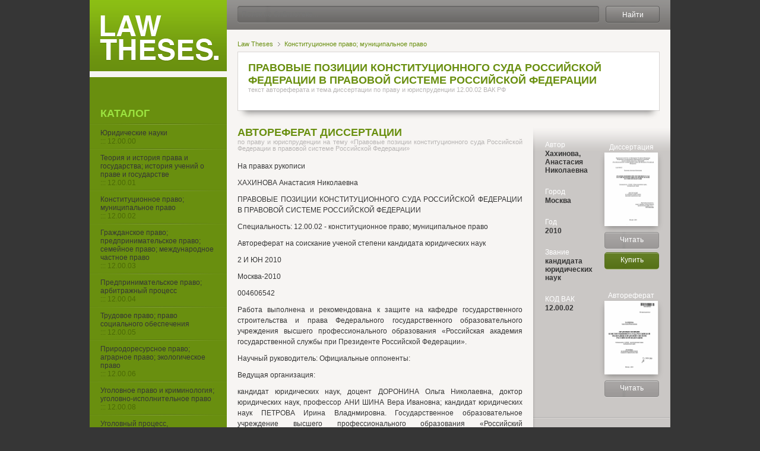

--- FILE ---
content_type: text/html; charset=utf-8
request_url: https://lawtheses.com/pravovye-pozitsii-konstitutsionnogo-suda-rossiyskoy-federatsii-v-pravovoy-sisteme-rossiyskoy-federatsii
body_size: 76896
content:
<!DOCTYPE html PUBLIC "-//W3C//DTD XHTML 1.1//EN" "http://www.w3.org/TR/xhtml11/DTD/xhtml11.dtd">
<html itemscope itemtype="http://schema.org/Organization" xmlns="http://www.w3.org/1999/xhtml" xml:lang="ru-RU">
<head>
  <meta http-equiv="Content-Type" content="text/html; charset=utf-8" />
  <title>Правовые позиции конституционного суда Российской Федерации в правовой системе Российской Федерации - диссертация и автореферат по праву и юриспруденции &#43; &#34;. Скачайте бесплатно автореферат диссертации на тему Конституционное право; муниципальное право</title>
  <meta name="keywords" content="диссертация и автореферат на тему праву и юриспруденции бесплатно скачать тему научная статья работа Правовые позиции конституционного суда Российской Федерации в правовой системе Российской Федерации специальность ВАК РФ 12.00.02 Конституционное право; муниципальное право" />
  <meta name="description" content="Правовые позиции конституционного суда Российской Федерации в правовой системе Российской Федерации - диссертация и автореферат по специальности ВАК РФ 12.00.02 - Конституционное право; муниципальное право" />
  
	<meta name="citation_title" content="Правовые позиции конституционного суда Российской Федерации в правовой системе Российской Федерации" />
	<meta name="citation_publication_date" content="2010" />
	<meta name="citation_author" content="Хахинова, Анастасия Николаевна" />


  <script src="/assets/js/all-3da9fcb5ce7c0c9e47e0ef15a306debe.js"></script>

  <link rel="stylesheet" href="/assets/css/all-31c22c30116eb89feb9cd9f73871b83c.css" />

<script src="https://ajax.googleapis.com/ajax/libs/jquery/1.11.2/jquery.min.js"></script>
  <link rel="shortcut icon" href="/favicon.ico" type="image/x-icon" />

<script type="text/javascript">
if(document.location.protocol=='http:'){
 var Tynt=Tynt||[];Tynt.push('bK-cY0pker4OV9acwqm_6r');
 (function(){var s=document.createElement('script');s.async="async";s.type="text/javascript";s.src='http://tcr.tynt.com/ti.js';var h=document.getElementsByTagName('script')[0];h.parentNode.insertBefore(s,h);})();
}
</script>

<script type="text/javascript">

  var _gaq = _gaq || [];
  _gaq.push(['_setAccount', 'UA-36771887-1']);
  _gaq.push(['_trackPageview']);

  (function() {
    var ga = document.createElement('script'); ga.type = 'text/javascript'; ga.async = true;
    ga.src = ('https:' == document.location.protocol ? 'https://ssl' : 'http://www') + '.google-analytics.com/ga.js';
    var s = document.getElementsByTagName('script')[0]; s.parentNode.insertBefore(ga, s);
  })();

</script>
</head>
<body>
<div class="wrapper-holder">
	<div id="wrapper">
		<div class="wrapper-frame">
			<div id="header">
				<strong class="logo"><a href="/" title="Библиотека юридических наук - авторефераты и диссертации по правоведению и юриспруденции.">Law Theses.</a></strong>
				<div class="search-row">
					<form action="/search" method="GET" class="search">
						<fieldset>
							<div class="input-frame">
								<div class="input-holder">
									<input type="text" placeholder="Поиск по библиотеке..." name="q" />
								</div>
							</div>
							<div class="btn-holder">
								<div class="btn opacity-btn">
									<span>Найти</span>
									<input type="submit" value="Найти" class="btn" />
								</div>
							</div>
						</fieldset>
					</form>
				</div>
			</div>
			<div id="main">
				




				<ul class="breadcrumbs" xmlns:v="http://rdf.data-vocabulary.org/#">
					<li typeof="v:Breadcrumb"><a href="/" rel="v:url home" property="v:title">Law Theses</a></li>
					<li rel="v:child" typeof="v:Breadcrumb"><a href="/catalog/konstitutsionnoe-pravo-munitsipalnoe-pravo" rel="v:url" property="v:title">Конституционное право; муниципальное право</a></li>
				</ul>
				<div class="title-box">
					<div class="title-frame">
						<h1>Правовые позиции конституционного суда Российской Федерации в правовой системе Российской Федерации<span class="title-description">текст автореферата и тема диссертации по праву и юриспруденции 12.00.02 ВАК РФ</span></h1>
					</div>
				</div>
				<div class="content-holder">
					<div id="content">
						<div class="article">
							
							<h2>АВТОРЕФЕРАТ ДИССЕРТАЦИИ <div class="title-description">по праву и юриспруденции на тему &laquo;Правовые позиции конституционного суда Российской Федерации в правовой системе Российской Федерации&raquo;</div></h2>
							<p>﻿На правах рукописи</p><p>ХАХИНОВА Анастасия Николаевна</p><p>ПРАВОВЫЕ ПОЗИЦИИ КОНСТИТУЦИОННОГО СУДА РОССИЙСКОЙ ФЕДЕРАЦИИ В ПРАВОВОЙ СИСТЕМЕ РОССИЙСКОЙ ФЕДЕРАЦИИ</p><p>Специальность: 12.00.02 - конституционное право; муниципальное право</p><p>Автореферат на соискание ученой степени кандидата юридических наук</p><p>2 И ЮН 2010</p><p>Москва-2010</p><p>004606542</p><p>Работа выполнена и рекомендована к защите на кафедре государственного строительства и права Федерального государственного образовательного учреждения высшего профессионального образования «Российская академия государственной службы при Президенте Российской Федерации».</p><p>Научный руководитель: Официальные оппоненты:</p><p>Ведущая организация:</p><p>кандидат юридических наук, доцент ДОРОНИНА Ольга Николаевна, доктор юридических наук, профессор АНИ ШИНА Вера Ивановна; кандидат юридических наук ПЕТРОВА Ирина Владнмировна. Государственное образовательное учреждение высшего профессионального образования «Российский государственный торгово-экономический университет», юридический факультет.</p><p>Защита состоится «24» июня 2010 года, в 14.00 часов на заседании Диссертационного совета Д-502.006.10 по юридическим наукам в Федеральном государственном образовательном учреждении высшего профессионального образования «Российская академия государственной службы при Президенте Российской Федерации» по адресу: 119606, г. Москва, пр-кт Вернадского, д. 84, ауд. 2297.</p><p>С диссертацией можно ознакомиться в библиотеке РАГС. Реферат размещен на Интернет-сайге РАГС «23» мая 2010 г.</p><p>Автореферат разослан «21 »мая 2010 года.</p><p>Ученый секретарь диссертационного совета</p><p>Б.Ю. Догадайло</p><p>I. ОБЩАЯ ХАРАКТЕРИСТИКА ДИССЕРТАЦИОННОЙ РАБОТЫ</p><p>Актуальность темы диссертационного исследования обусловлена положением, которое занимает Конституционный Суд Российской Федерации в механизме правового государства. Конституционный РФ как судебный орган конституционного контроля выносит решения, оказывающие непосредственное воздействие на систему законодательства Российской Федерации.</p><p>Вместе с тем, роль Конституционного Суда РФ заключается не только в определении конституционности нормативно-правовых актов и их отдельных положений, но и в интерпретационной деятельности, в ходе которой выявляет смысл и содержание норм Конституции Российской Федерации. В решениях Конституционного Суда РФ содержатся правовые позиции, которые являются самостоятельным правовым явлением. Правовые позиции Конституционного Суда Российской Федерации вносят изменения в правовое регулирование общественных отношений, определяя этим направление их дальнейшего развития, необходимое для создания и совершенствования правового государства.</p><p>Законодательство о Конституционном Суде Российской Федерации не содержит легального определения понятия «правовая позиция Конституционного Суда РФ», а лишь упоминает о том, что решения и другие акты Конституционного Суда Российской Федерации выражают соответствующую Конституции Российской Федерации правовую позицию судей (п. 4 ст. 29 Федерального конституционного закона от 21 июля 1994 г. № 1-ФКЗ «О Конституционном Суде Российской Федерации»); определяет, что правовая позиция Конституционного Суда РФ может быть пересмотрена в пленарном заседании (ст. 73 Закона). Практика Конституционного Суда Российской Федерации свидетельствует о том, что существует проблема реализации правовых позиций органами государственной власти, заключающаяся в том, что отсутствует четкий законодательно оформленный механизм их учета в правотворческой и правоприменительной деятельности. Разрешение этой проблемы имеет важное практическое значение, так как своевременная реализация правовых позиций Конституционного Суда Российской Федерации обеспечит соблюдение конституционности в государстве.</p><p>В настоящее время в Российской Федерации внедряется практика применения правовых позиций судами общей юрисдикции и арбитражными судами Конституционного Суда РФ. Вместе с тем достаточные юридические основания для применения правовых позиций Конституционного Суда при рассмотрении дел иными судами отсутствует как в законодательстве о Конституционном Суде РФ, так и в ином процессуальном законодательстве. Такое положение может вызвать вопрос о правосудное™ решений судов, основанных на правовых позициях Конституционного Суда РФ. Поэтому актуальным является обоснование применения судами общей юрисдикции и арбитражными судами правовых позиций Конституционного Суда Российской Федерации.</p><p>Таким образом, есть все основания полагать, что актуальность темы диссертационного исследования обусловлена целым комплексом обстоятельств научно-практического характера.</p><p>Степень теоретической разработанности темы исследования. В настоящее время правовые позиции Конституционного Суда РФ достаточно активно исследуются отечественными и зарубежными учеными. При подготовке диссертационного исследования автор опирается на работы судей Конституционного Суда Российской Федерации: М.В. Баглая, Н.С.Бондаря, Н.В.Витрука, Г.А. Гаджиева, В.Д.Зорькина, А.Л. Кононова, В.О. Лучина, Т.Г. Морщаковой, В.Г. Стрекозова, Б.С. Эбзеева, а также на исследования таких ученых-конституционалистов, как С.А. Авакьян, В.И. Анишина, Н.С. Волкова, О.Н. Доронина, С.А. Кажлаев, А.Д. Керимов, Е.А. Климович,</p><p>B.А.	Кряжков, О.Н. Кряжкова, Л.В. Лазарев, М.А. Митюков,</p><p>C.Э.	Несмеянова, Ж.И. Овсепян, В.Г. Степанков, Т.Я. Хабриева, Ю.Л. Шульженко и др.</p><p>Проблемам понятия и правовой природы, вопросу формирования содержания правовых позиций Конституционного Суда РФ посвящены работы П.В. Батурина, М.И. Байтина, Н.А. Богдановой, Е.А. Ершовой, В.В. Захарова, В.Н. Карташова, Е.И. Колюшина, Б.С. Крылова, Е.А. Николаева, С.Г. Пепе-ляева, Т.М. Пряхиной, Б.А. Страшуна и других.</p><p>Различные аспекты понимания места и роли правовых позиций Суда в правовой системе Российской Федерации исследовали И.С. Бастен,</p><p>С.В. Бошно, В.А. Виноградов, В.А. Витушкин, Т.И. Геворкян, М.В. Глигич-Золотарева, В.В. Гошуляк, H.JI. Гранат, В.О. Елеонский, В.П. Есенова, В.М. Жуйков, В.А. Калинин, Н.М. Колосова, Д.Я. Малешин, A.C. Михлин, М.Г. Мойсеенко, JI.A. Морозова, Л.Н. Плеханова, М.С. Саликов, А.Р. Султанов, И.В. Сухинина, Х.Б. Шейнин и другие.</p><p>Тем не менее, до настоящего времени не было проведено комплексное исследование правовой позиции Конституционного Суда РФ, в ходе которого были бы выделены и проанализированы ее понятие, свойства и роль в правовой системе Российской Федерации.</p><p>Теоретическую основу диссертационного исследования составили труды отечественных ученых, специалистов в области теории государства и права, конституционного права: С.С. Алексеева, В.К. Бабаева, И.Н. Барцица, Л.Ф. Болтенковой, A.B. Васильева, Р.Ф. Васильева, Б.П. Елисеева, Е.И. Козловой, А.П. Кузнецова, М.Н. Кузнецова, Д.А. Керимова, С.Н. Кожевникова, O.E. Кутафина, В.В. Лазарева, Г.В. Мальцева, М.Н. Марченко, Н.И. Матузо-ва, B.C. Нерсесянца, A.A. Павлушиной, А.С.Постникова, Б.Н. Топорнина, В.А. Туманова, В.Е. Чиркина, Т.М. Шамбы, С.М. Шахрая, И.С. Яценко и др.</p><p>Объектом диссертационного исследования являются общественные отношения, складывающиеся в процессе формирования правовых позиций Конституционного Суда РФ, а также их реализации органами государственной власти в правовой системе России.</p><p>Предметом исследования в рамках настоящей работы избраны правовые нормы, закрепляющие понятие и признаки правовых позиций Конституционного Суда Российской Федерации.</p><p>Цель и задачи исследования. Основной целью настоящей работы является исследование роли правовых позиций Конституционного Суда РФ в правовой системе Российской Федерации, сущностных характеристик правовых позиций Конституционного Суда РФ как регуляторов общественных отношений.</p><p>Указанная цель реализуется путем решения следующих задач:</p><p>-исследовать понятие, признаки и содержание правовых позиций Конституционного Суда Российской Федерации;</p><p>-провести конституционно-правовой анализ видов правовых позиций Конституционного Суда Российской Федерации;</p><p>-проанализировать содержание правовых позиций Конституционного Суда Российской Федерации;</p><p>-исследовать воздействие на правовые позиции Конституционного Суда Российской Федерации правовых позиций Европейского Суда по правам человека, как толкования Конвенции о защите прав человека и основных свобод, данного Европейским Судом по правам человека;</p><p>-охарактеризовать нормативное и идеологическое значения правовых позиций Суда в деятельности органов государственной власти;</p><p>-раскрыть место и роль правовых позиций в деятельности государственных органов и предложить возможные решения проблем в реализации правовых позиций Конституционного Суда РФ;</p><p>Нормативно-правовую базу исследования составляют Конституция Российской Федерации 1993 г.; федеральные конституционные законы (Федеральный конституционный закон от 21 июля 1994 г. № 1-ФКЗ «О Конституционном Суде Российской Федерации», Федеральный конституционный закон от 31 декабря 1996 г. № 1-ФКЗ «О судебной системе Российской Федерации», Федеральный конституционный закон от 17 декабря 1997 г. № 2-ФКЗ «О Правительстве Российской Федерации», Федеральный конституционный закон от 26 февраля 1997 г. № 1-ФКЗ «Об Уполномоченном по правам человека в Российской Федерации»); федеральные законы, указы Президента Российской Федерации, постановления Правительства Российской Федерации.</p><p>В работе проанализированы постановления и определения Конституционного Суда Российской Федерации.</p><p>Методологическую основу исследования составляют диалектический метод всеобщего познания, метод анализа нормативных и доктриналь-ных источников, ряд других общенаучных и частно-научных методов: системный, исторический, формально-юридический, сравнительно-правовой методы исследования. Так, системный метод позволяет рассматривать правовые позиции Конституционного Суда РФ как элемент правовой системы государства в целом.</p><p>Формально-юридический метод был использован при определении юридических понятий, признаков и при проведении классификации правовых позиций Конституционного Суда РФ.</p><p>Указанные методы позволяют наиболее последовательно и полно рассмотреть как теоретические, так и практические аспекты формирования и формулирования правовых позиций Конституционным Судом Российской Федерации, а также их проблемы их реализации органами государственной власти и предложить пути решения данных проблем.</p><p>Научная новизна исследования заключается в том, что в нем осуществлено комплексное научное исследование правовых позиций Конституционного Суда Российской Федерации, как особого источника права, носящего нормативно-интерпретационный характер и обязательного для всех граждан, органов, организаций и должностных лиц в Российской Федерации.</p><p>В работе представлена характеристика качественного состава правовых позиций Конституционного Суда РФ и определены источники их формирования, которыми являются положения Конституции РФ и иных нормативно-правовых актов, общепризнанные принципы и нормы международного права, являющиеся составной частью правовой системы России, и правовая доктрина.</p><p>В диссертации представлены предложения о совершенствовании конституционного законодательства в сфере регулирования правовых позиций Конституционного Суда РФ и их реализации государственными органами и должностными лицами. Причем автор исходил из того, что решения конституционных судов по своей природе являются особыми правовыми акты, а правовые позиции представляют собой обязательное нормативное толкование Конституции Российской Федерации.</p><p>Научная новизна настоящей работы конкретизируется в положениях, выносимых на защиту:</p><p>1. Диссертант, исходя из складывающегося в российской юридической науке представления о правовой позиции Конституционного Суда Российской Федерации как относительно самостоятельном правовом явлении, выделяет ее особые свойства:</p><p>а)	общеобязательность. В силу того, что правовые позиции Конституционного Суда РФ являются результатом толкования норм Конституции Российской Федерации, они становятся обязательными для всех граждан, органов, организаций и должностных лиц Российской Федерации и имеют ту же силу, что и итоговые решения Конституционного Суда Российской Федерации;</p><p>б)	общий характер, т.е. правовые позиции Конституционного Суда РФ распространяются не только на конкретный случай, который был рассмотрен Конституционным Судом, но и на все аналогичные случаи;</p><p>в)	устойчивость правовых позиций Конституционного Суда РФ заключается в том, что они не могут быть отменены или изменены никем, кроме самого Конституционного Суда. В случае, если большинство участвующих в судебном заседании судей склоняются к необходимости принять решение, не соответствующее правовой позиции, выраженной в ранее принятых решениях Конституционного Суда Российской Федерации, дело передается на рассмотрение в пленарное заседание;</p><p>г)	прямое действие на территории России. Правовые позиции Конституционного Суда РФ, содержащие разъяснение норм Конституции РФ, могут непосредственно применяться органами государственной власти и органами местного самоуправления;</p><p>д)	могут содержаться как мотивировочной, так и в резолютивной части решения Конституционного Суда Российской Федерации.</p><p>Диссертант предлагает рассматривать правовые позиции Конституционного Суда Российской Федерации как общеобязательный, имеющий прямое действие на территории России результат интерпретационной деятельности Конституционного Суда РФ, который выражает его отношение к значимой юридической проблеме и разрешает ее. В дальнейшем Конституционный Суд РФ должен им руководствоваться при разрешении однородных правовых ситуаций, так как результат является в достаточной степени устойчивым.</p><p>2. Диссертант рассмотрел специфику отдельных видов правовых позиций, проанализировав их классификацию, проведя конституционно-правовой анализ по критериям:</p><p>-	по категориям дел, разрешаемых в соответствии с полномочиями Конституционного Суда Российской Федерации (правовые позиции, представляющие результат официального толкования Конституции РФ, и правовые позиции, являющиеся результатом выявления конституционно-правового смысла проверяемых на конституционность объектов);</p><p>-	по сфере общественных отношений (правовые позиции в области прав и свобод человека и гражданина; правовые позиции в области государственного строительства; правовые позиции в области федеративных отношений и правовые позиции в области конституционных основ местного самоуправления);</p><p>-	в зависимости от того, в какой части решения Конституционного Суда РФ правовые позиции зафиксированы (промежуточные и итоговые);</p><p>-	в зависимости от содержания правовой позиции: а) правовые позиции, которые уточняют смысл и содержание конституционных норм, закрепляющих основы правового положения человека и гражданина в Российской Федерации (их реализация может быть непосредственно осуществлена судами и органами исполнительной власти, поскольку в силу ст. 18 Конституции РФ права и свободы человека и гражданина являются непосредственно действующими); б) правовые позиции, которые уточняют смысл и содержание конституционных норм, определяют статус высших органов государственной власти и порядок их взаимодействия друг с другом (их реализация предполагает активную деятельность органов государственной власти по внесению изменений и дополнений в соответствующие нормативные правовые акты либо по принятию соответствующего закона).</p><p>3. Диссертант полагает, что правовая позиция Конституционного Суда РФ, воплощенная в его решении, формируется на основе понимания его судьями норм Конституции РФ, общепризнанных принципов и норм международного права и международных договорах Российской Федерации, признанных составной частью ее правовой системы, положений нормативных правовых актов Российской Федерации, а также правовой доктрины.</p><p>Конституционный Суд Российской Федерации в своих правовых позициях часто цитирует толкование Конвенции о защите прав человека и основных свобод, данное Европейским Судом по правам человека и направленное</p><p>на обеспечение действия Конвенции. Данное толкование представляет собой значительную ценность для российской правовой системы. Конституционный Суд использует правовые позиции Европейского Суда по правам человека, основываясь на положениях Конституции РФ (ч. 4 ст. 15 и ч. 1 ст. 17) о гарантированное™ прав и свобод человека и гражданина согласно общепризнанным принципам и нормам международного права. Конституционный Суд РФ при выработке своих правовых позиций адаптирует толкования (правовые позиции) Европейского Суда по правам человека к российской действительности.</p><p>4. В результате диссертационного исследования автор пришел к выводу, что правовые позиции Конституционного Суда РФ оказывают воздействие на различные уровни правовой системы Российской Федерации:</p><p>а)	на уровне правотворчества. Правовые позиции Конституционного Суда РФ разъясняют содержание норм Конституции РФ и обеспечивают ее верховенство, поэтому они определяют направления развития законодательства, а также уточняют границы правового регулирования, установленные в Конституции РФ. Таким образом, Конституционный Суд РФ влияет на правотворческую деятельность, в той мере, в какой это необходимо для реализации Конституции РФ;</p><p>б)	на уровне правоприменительной практики. В результате анализа практики Верховного Суда РФ и Высшего Арбитражного Суда РФ диссертантом установлено, что суды при вынесении решений основываются на правовых позициях Конституционного Суда РФ, разъясняющих содержание норм Конституции РФ, цитируют их в своих решениях. В тех случаях, когда закон, подлежащий применению при рассмотрении дела (или толкование, придаваемое его нормам правоприменительной практикой) признаны неконституционными, суд при рассмотрении дела обязан использовать правовую позицию Конституционного Суда РФ. При этом реализуется принцип прямого действия Конституции РФ.</p><p>Решение суда общей юрисдикции или арбитражного суда, основанное на правовой позиции Конституционного Суда РФ как толковании конституционных норм, обеспечивает единообразное их применение;</p><p>в) на уровне правосознания. Правовые позиции Конституционного Суда РФ являются основой для формирования политико-правовых идей развития государства и конституционно-правовой доктрины. Правовая позиция Конституционного Суда как официальное судебно-доктринальное научное толкование норм Конституции Российской Федерации воздействует на правовую идеологию через фиксацию отношения к действующему праву и представления о том, каким оно должно быть.</p><p>5. На основе анализа законодательства и практики Конституционного Суда Российской Федерации диссертант предложил для повышения эффективности реализации правовых позиций Конституционного Суда Российской Федерации:</p><p>а)	законодательно закрепить обязанность Государственной Думы Федерального Собрания РФ во внеочередном порядке рассматривать проекты законов, вносимых во исполнение правовых позиций Конституционного Суда РФ, и в шестимесячный срок, с момента опубликования решения Конституционного Суда РФ, принимать закон во исполнение этого решения;</p><p>б)	если содержащаяся в решении Конституционного Суда РФ правовая позиция предполагает внесение изменений и дополнений в законодательство, то для ее реализации необходимо законодательно закрепить обязанность Министерства юстиции РФ определять порядок реализации правовой позиции Конституционного Суда РФ: в течение тридцати дней определить орган обязанный разработать законопроект, направленный на изменение и дополнение акта, признанного Конституционным Судом РФ полностью или частично неконституционным; направить свое решение Правительству РФ и Конституционному Суду РФ;</p><p>в)	установить ответственность государственных и муниципальных служащих, судей и иных должностных лиц за неисполнение, ненадлежащее исполнение или воспрепятствование исполнению решений Конституционного Суда РФ и содержащихся в них правовых позиций.</p><p>Повышению эффективности реализации правовых позиций Конституционного Суда РФ будет способствовать также осуществление органами прокуратуры мониторинга реализации правовых позиций Конституционного Суда РФ при реализации (осуществлении) полномочий федеральных госу-</p><p>дарственных органов, государственных органов субъектов Российской Федерации и органов местного самоуправления;</p><p>Теоретическое и практическое значение исследования определяется его новизной в контексте комплексного исследования правовых позиций Конституционного Суда Российской Федерации. Сформулированные выводы имеют значение для науки конституционного права.</p><p>Практическая значимость работы определяется обоснованной автором диссертации необходимостью законодательного развития конституционных норм, регулирующих правовые позиции Конституционного Суда Российской Федерации. Предложенные варианты изменений правовых актов предполагают разработку на их основе законопроектов. Предложенные автором рекомендации могут бьггь восприняты Конституционным Судом в целях оптимизации деятельности по реализации его правовых позиций.</p><p>Содержащийся в диссертации анализ правовых позиций Суда может быть использован при преподавании курса «Конституционное (государственное) право России» и спецкурсов.</p><p>Апробация результатов исследования. Основные положения диссертации обсуждены и одобрены на заседаниях предметно-методической комиссии кафедры государственного строительства и права РАГС и нашли отражение в опубликованных научных работах.</p><p>Положения и выводы диссертационной работы изложены в сообщениях, сделанных автором в ходе научных конференций, в том числе: Международной научно-практической конференции «Евразийский мир: многообразие и единство» (Казань, 2007); Международной научно-практической конференции «Актуальные проблемы правосудия в Российской Федерации» (Улан-Удэ, 2008); X Международной научно-практической конференции «Проблемы ответственности в современном праве» (Москва, 2009).</p><p>Структура диссертации определена целью и задачами исследования, спецификой рассматриваемого явления. Диссертация состоит из введения, трех глав, объединяющих шесть параграфов, заключения, списка использованных нормативно правовых актов и научной литературы.</p><p>Ы. ОСНОВНОЕ СОДЕРЖАНИЕ ДИССЕРТАЦИОННОЙ РАБОТЫ</p><p>Во Введении обоснована актуальность исследования, показана степень ее научной разработанности, определены объект, предмет, цель и задачи, представлена характеристика теоретической, методологической и нормативной правовой базы исследования, раскрыта научная новизна, сформулированы основные положения, выносимые на защиту, обоснована научно-практическая значимость диссертации, приведены сведения об апробации результатов работы.</p><p>В первой главе - «Правовые позиции Конституционного Суда Российской Федерации» - определены понятие, признаки и содержание правовых позиций Конституционного Суда РФ (§ 1), рассматриваются виды правовых позиций Суда (§ 2).</p><p>Правовые позиции, выраженные в решениях, и сами решения Конституционного Суда Российской Федерации вызывают интерес многих ученых, так как обладают общеобязательностью на всей территории России, а по юридической силе многими специалистами ставятся на уровень Конституции РФ. Кроме того, только в Федеральном конституционном законе «О Конституционном Суде Российской Федерации» имеется словосочетание «правовая позиция» (ст.ст. 29 и 73 Закона).</p><p>Диссертант проводит анализ предложенных учеными понятий «правовая позиция», содержащие наиболее существенные признаки данного явления. Правовая позиция определяется ими как осознанная, мотивированная публично выраженная (продемонстрированная) убежденность субъекта (субъектов) в истинности своего понимания проблем правовой действительности, их отдельных форм и проявлений, путей эффективного разрешения.</p><p>Диссертант исследует понятие и сущность правовых позиций судебных органов. Публичное выражение правовой позиции в деятельности суда зависит от того, какой характер носит спор о праве, рассматриваемый в суде. Формулируемые в Постановлениях Пленумов разъяснения высших судов общей и арбитражной юрисдикции по вопросам судебной практики являются схожими по своей сущности с правовыми позициями.</p><p>Диссертант указывает, что правовые позиции судебных органов независимо от способа их выражения являются ориентиром для разрешения</p><p>группы однородных дел в рамках полномочий соответствующих судов, обладающего достаточной степенью стабильности. Наибольшим юридическим значением обладают правовые позиции судов конституционной юрисдикции, которые являются нормативными, общеобязательными на всей территории действия решений соответствующего суда и обладают юридической силой решения, в котором выражены. В свою очередь, правовые позиции высших судов общей и арбитражной юрисдикции в форме разъяснений по вопросам судебной практики являются обязательными для соответствующей системы ниже стоящих судов.</p><p>Все это позволило диссертанту скорректировать существующую дефиницию исследуемого явления и определить правовую позицию суда как отношение суда к разрешению определенной правовой проблемы, объективированное в решении и являющееся результатом толкования соответствующих правовых норм. В последствии данная правовая позиция сможет служить основанием решения по делу и (либо) способствовать разрешению однородных дел в будущем.</p><p>В науке конституционного права с момента принятия Федерального конституционного закона «О Конституционном Суде Российской Федерации», идут споры о понятии и юридической природе правовых позиций, так как нет легальной дефиниции данного понятия. Диссертант проанализировал существующие понятия данного явления и предложил свое уточненное понятие правовой позиции Конституционного Суда РФ.</p><p>Правовая позиция Конституционного Суда РФ - это общеобязательный имеющий прямое действие на всей территории России результат интерпретационной деятельности Суда, который отражает его отношение к значимой юридической проблеме и разрешает ее, и, так как результат является в достаточной степени устойчивым, Суд в дальнейшем может им руководствоваться при разрешении однородных правовых ситуаций.</p><p>С учетом предложенных дефиниций, на основании Федерального конституционного закона «О Конституционном Суде Российской Федерации» и практики Конституционного Суда, диссертант выделил ряд свойств, присущих его правовым позициям:</p><p>-общеобязательность. В силу того, что правовые позиции Конституционного Суда РФ являются результатом разъяснения норм Конституции РФ, они становятся обязательными для всех граждан, органов, организаций и должностных лиц Российской Федерации и имеют ту же силу, что и итоговые решения Конституционного Суда РФ.</p><p>Обязательность правовых позиций Конституционного Суда РФ носит иной характер, нежели обязательность правовых позиций иных судов. Конституционный Суд РФ при рассмотрении аналогичных дел ссылается сам на себя, поэтому он связан своими правовыми позициями, чего не скажешь о правовых позициях иных высших федеральных судах. Для изменения правовой позиции Конституционный Суд РФ должен провести законодательно регламентированную процедуру, т.е. вынести решение на заседании Пленума Конституционного Суда;</p><p>- общий характер, т.е. правовые позиции Конституционного Суда РФ распространяются не только на конкретные случаи, которые были им рассмотрены, но и на все аналогичные случаи. Конституционный Суд РФ на основе обобщения юридической практики применения норм права, дает рекомендации придерживаться определенных требований и ориентиров при применении того или иного закона, рассмотрении той или иной категории дел, которыми являются правовые позиции. Конституционный Суд РФ никаких принципиально новых норм не создает, а разъясняет действующие нормы;</p><p>-устойчивость правовых позиций Конституционного Суда РФ заключается в том, что они не могут быть отменены или изменены никем, кроме самого Конституционного Суда. В случае, если большинство участвующих в судебном заседании судей склоняются к необходимости принять решение, не соответствующее правовой позиции, выраженной в ранее принятых решениях Конституционного Суда Российской Федерации, дело передается на рассмотрение в пленарное заседание;</p><p>-прямое действие. Правовые позиции Конституционного Суда РФ, содержащие разъяснение норм Конституции РФ, могут непосредственно применяться органами государственной власти и органами местного самоуправления;</p><p>-может содержаться как мотивировочной части решения, так и в резолютивной.</p><p>Для более полного раскрытия природы правовых позиций Конституционного Суда Российской Федерации диссертант рассмотрел специфику отдельных их. видов, проанализировав классификацию правовых позиций по различным основаниям учеными-конституционалистами. Рассмотрены следующие основания классификации:</p><p>1)	по категориям дел, разрешаемых в соответствии с полномочиями Конституционного Суда: а) правовые позиции, представляющие результат официального толкования Конституции РФ; б) правовые позиции, являющиеся результатом выявления конституционно-правового смысла проверяемых на конституционность объектов;</p><p>2)	по сфере общественных отношений: а) правовые позиции в области прав и свобод человека и гражданина, б) правовые позиции в области государственного строительства, в) правовые позиции в области федерализма, г) правовые позиции в области местного самоуправления и т.д.;</p><p>3)	в зависимости от места, которые занимают правовые позиции в решении Конституционного Суда РФ: промежуточные и итоговые.</p><p>По мнению автора диссертационного исследования, правовые позиции Конституционного Суда РФ можно классифицировать по отраслям, на нормативное содержание которых они влияют: а) правовые позиции, влияющие на развитие конституционного права; б) правовые позиции, влияющие на развитие административного права; в) правовые позиции, влияющие на развитие гражданского права; г) правовые позиции, влияющие на развитие уголовного права; д) правовые позиции, влияющие на развитие уголовно-процессуального права и т.п.</p><p>Правовые позиции Конституционного Суда влияют на развитие и совершенствование всех отраслей права, оказывают влияние на широкий круг общественных отношений, урегулированных нормами права.</p><p>Рассматривая особенности реализации правовых позиций Конституционного Суда Российской Федерации, диссертант предложил классифицировать правовые позиции в зависимости от содержания на: а) правовые позиции, которые уточняют смысл и содержание норм о правах, свободах и обя-</p><p>занностях человека и гражданина Российской Федерации; б) правовые позиции, которые уточняют смысл содержание конституционных норм, определяют статус высших органов государственной власти и порядок их взаимодействия друг с другом.</p><p>Такое разделение правовых позиций в общем смысле преследует практическую цель. Диссертант полагает, что реализация правовых позиций, уточняющих правовой правовое положение человека и гражданина может быть непосредственно осуществлена судами при отправлении правосудия и органами исполнительной власти, поскольку в силу ст. 18 Конституции РФ права и свободы человека и гражданина являются непосредственно действующими, и даже в этом случае выражение Конституционным Судом РФ правовой позиции требует изменить или дополнить нормативно-правовые акты, регулирующие правовые отношения аналогичные тем, по которым были высказаны данные правовые позиции. Реализация правовых позиций второго вида предполагает активную деятельность органов государственной власти по внесению изменений и дополнений в соответствующие нормативные правовые акты либо по принятию соответствующего закона.</p><p>В диссертационном исследовании систематизированы взгляды ученых (в том числе судей Конституционного Суда РФ) на сущность правовых позиций Конституционного Суда, по окончании изложена позиция автора по этому вопросу. Исследование различных видов правовых позиций Конституционного Суда РФ дало возможность более глубоко изучить данный правовой феномен, понимание его сущности и правовой природы.</p><p>Во второй главе диссертации - «Формирование правовых позиций Конституционного Суда Российской Федерации» раскрываются содержание правовых позиций Конституционного Суда и процесс их формирования (§ 1), особо исследовано влияние решений Европейского Суда по правам человека на формирование правовых позиций Конституционного Суда Российской Федерации (§ 2).</p><p>Диссертантом исследован процесс формирования правовой позиции, через определение особенностей их качественного состава, которые образуют ее содержательное наполнение. Неотъемлемой составляющей процесса разрешения любого дела является интерпретационная деятельность Консти-</p><p>туционного Суда и ее итогом выступает правая позиция. Процесс формирования правовой позиции Конституционного Суда РФ складывается из определенных стадий.</p><p>В качестве неотъемлемого источника содержательного наполнения правовой позиции, формулируемой Судом в процессе разрешения конкретного дела, будут выступать нормы Конституции Российской Федерации, ставшие предметом рассмотрения, даже если они непосредственно не регулируют общественные отношения, а опосредуют последние путем отсылки к иным правовым нормам.</p><p>На основании анализа положений Конституции РФ (ст.ст. 15 (ч. 4), 17, 18 и 55), Федерального конституционного закона «О судебной системе РФ» (ст. 3) и Федерального закона «О международных договорах РФ» (ст. 5), а также мнения ученных по данному вопросу, диссертант вывел, что Конституционный Суд РФ сообразует формулируемые им позиции в соответствии с общепризнанными нормами и принципами международного права. При этом толкование таких положений не должно противоречить смыслу норм Конституции РФ, так как она имеет высшую юридическую силу на всей территории России, а ее положения являются правовым основанием наделения международно-правовых норм статусом регуляторов во внутригосударственной юрисдикции страны</p><p>Помимо них, источником формирования правовых позиций являются нормативные правовые акты, в том числе и оспариваемые заявителем, а также правовая доктрина. Диссертант основывается на том, что судьи Конституционного Суда являются авторитетными учеными в области права, они основываются на собственном научном и профессиональном мировоззрении, которое и является первоосновой любой правовой позиции Конституционного Суда РФ. При этом, Суд формирует правовую позицию в зависимости от конкретного рассматриваемого дела, он может основываться как всей указанной совокупности источников, так и на их отдельных сочетаниях.</p><p>Автор диссертационного исследования, проанализировав толкования, данные Европейским Судом по правам человека, законодательство Российской Федерации по данной теме, решения и правовые позиции Конституционного Суда Российской Федерации, пришел к выводу, что Конституцион-</p><p>ный Суд использует результат толкования, основываясь на положениях Конституции Российской Федерации (ч. 4 ст. 15 и ч. 1 ст. 17) и данное толкование представляет собой значительную ценность для российской правовой системы. Конституционный Суд Российской Федерации в своих правовых позициях часто цитирует толкование Конвенции о защите прав человека и основных свобод, данное Европейским Судом по правам человека и направленное на обеспечение действия Конвенции. Конституционный Суд в процессе разрешения конкретного дела использует для формулирования тех или иных правовых позиций отдельные выводы (правовые позиции) этого международного органа, которые сформулированы им по аналогичным подобным делам. Правовые позиции Европейского Суда по правам человека являются источником формирования правовых позиций Конституционного Суда РФ.</p><p>Анализ решений Конституционного Суда РФ показывает, что правовые позиции Европейского Суда применяются в связке с нормами Конвенции о защите прав и основных свобод и Протоколов к ней. Конституционный Суд применяет решения Европейского Суда и содержащиеся в них правовые позиции для подтверждения собственных правовых позиций и как средство конкретизации положений национального законодательства в области, прежде всего, защиты и обеспечении прав и свобод человека. Суд использует их аналогично положениям международных договоров РФ. Чаще всего встречается ситуация, когда Конституционный Суд использует выводы, содержащиеся в решениях Европейского Суды в качестве подтверждения правомерности и обоснованности собственных правовых позиций. Таким образом, ссылаясь на правовые позиции Европейского Суда, федеральный орган конституционного правосудия придает больший авторитет своей правовой позиции и одновременно показывает согласованность правовых позиций органов правосудия национальной и международной правовых систем.</p><p>В третьей главе - «Место и роль правовых позиций Конституционного Суда РФ в правовой системе Российской Федерации» - исследуются нормотворческое и идеологическое значения правовых позиций Конституционного Суда РФ (§1), анализируются особенности их взаимодействия и влияния на деятельность органов государственной власти (§2).</p><p>Правовые позиции Конституционного Суда Российской Федерации с точки зрения места и роли в правовой системе Российской Федерации занимают пока не определенное место, так как законодательно этот вопрос не решен. По мнению автора, современное состояние юридической науки характеризуется как минимум двумя направлениями. Первое, правовые позиции - это не источник права, а само право выраженное в решениях Суда. Второе, правовые позиции - это источник права.</p><p>Анализируя представления ученых (Н.В. Витрука, Г.А. Гаджиева, Л.В.Лазарева, В.О. Лучина, М.Н. Марченко, М.С. Саликова, ТЯ. Хабриевой и др.) по данному вопросу, диссертант пришел к выводу, что если рассматривать правовые позиций Конституционного Суда как источник права в широком смысле, то есть основания признать его таковым. Правовая позиция Суда в одном случае может создавать относительно новые нормы, а в другом -уточнять уже существующие нормы законодательства, регулирующие общественные отношения. Свойство правовых позиций как источника права в идеологическом смысле определяется тем, что в них содержится толкование норм Конституции Российской Федерации. Нормы Конституции РФ имеют высшую юридическую силу, регулируют наиболее важные отношения, закрепляют важные для общества ценности в наиболее абстрактной форме. Конституционный Суд РФ, разъясняя содержание норм Конституции РФ, не подменяет законодательных или иных органов правотворчества, он не создает принципиально новую норму права, а раскрывает содержание конституционной нормы и определяет тем самым направление законодательной и иной правотворческой деятельности.</p><p>Диссертант выводит, что Конституционный Суд может выполнять нормотворческие функции, вырабатывая правовые позиции, содержащиеся в решениях Суда. В общем плане правовые позиции Конституционного Суда представляют собой его отношение к определенным конституционно-правовым проблемам, закрепленное в его решениях. Правовые позиции образуют интеллектуально-юридическое содержание судебного решения. Правовая позиция Конституционного Суда Российской Федерации отвечает всем признакам официального судебно-доктринального научного толкования. Толкование, данное Конституционным Судом, может явиться основанием</p><p>для судебного обжалования решений и действий, не соответствующих акту толкования.</p><p>Диссертант исследовал сущность и нормотворческое значение правовых позиций через их функции: нормативно-регулирующую, охранительную функцию, функцию устранения пробелов в праве, политическую, ориентирующую функцию и функцию официальной конституционной доктрины. На основе проведенного анализа автор сделал вывод, что правовые позиции Конституционного Суда РФ являются толкованием права, носящими нормативно-интерпретационный характер. Выраженная в решении суда правовая позиция (правовые позиции) относительно конституционности конкретного акта или нормы является образцом (правилом), на которые должны опираться в своей деятельности законодательные, судебные и иные органы, должностные лица при решении вопросов в рамках своей компетенции применительно к аналогичным по содержанию актам, нормам. При таком использовании правовые позиции могут иметь самостоятельное значение и использоваться без решения суда в целом, но со ссылкой на него.</p><p>Проведенное исследование помогло автору выявить особую сущность правовых позиций Конституционного Суда РФ, которая заключается в том, что они имеют вспомогательное значение для развития и внутренней согласованности правовой системы страны. Правовые позиции Конституционного Суда РФ имеют значение для нормативной деятельности Президента Российской Федерации, палат Федерального Собрания Российской Федерации, судебных и иных государственных органов Российской Федерации.</p><p>Опираясь на положения о том, что правовые позиции Конституционного Суда Российской Федерации по существу являются источником права в идеологическом смысле, диссертант заключил, что они оказывают существенное влияние на правовую идеологию в государстве. Правовая идеология непосредственно воздействует на право, посредством правового регулирования, основанного на правовых воззрениях, теориях и правовой доктрине.</p><p>Нормотворческое и идеологическое значение правовых позиций Конституционного Суда РФ проявляется в том, что они становятся основой для будущего правового регулирования, являясь ориентиром для правотворческих и правоприменительных органов.</p><p>В диссертации отмечается, что выражение правовой позиции Конституционного Суда само по себе еще не достигает поставленных перед конституционным правосудием целей. Это связано с тем, что при реализации правовых позиций Конституционного Суда РФ на практике возникает много проблем. К этому в частности приводит несоблюдение принципа неотвратимости наказания в отношении должностных лиц, игнорирующих решения Конституционного Суда РФ.</p><p>Далее диссертант исследовал действующий механизм взаимодействия Конституционного Суда Российской Федерации с Президентом Российской Федерации, Федеральным Собранием, Правительством Российской Федерации, судами общей юрисдикции и арбитражными судами, органами прокуратуры, органами юстиции. Проанализировав влияние его правовых позиций на деятельность данных государственных органов, автор отметил, что законодательный механизм реализации правовых позиций Конституционного Суда РФ содержит определенные пробелы, и предложил внести конкретные изменения в законодательство для повышения эффективности реализации правовых позиций Конституционного Суда Российской Федерации, для обеспечения соответствия Конституции РФ выносимых им нормативных актов.</p><p>Так, диссертант предлагает установить шестимесячный срок для принятия закона Федеральным Собранием Российской Федерации, во исполнение правовой позиции Конституционного Суда РФ, для этого необходимо внести изменения и дополнения в Федеральный конституционный закон «О Конституционном Суде Российской Федерации»; дополнить Регламент Государственной Думы положением о внеочередном рассмотрении проектов федеральных законов, выносимых во исполнение правовых позиций Конституционного Суда Российской Федерации. Диссертант предлагает признать Министерство юстиции Российской Федерации обязанным с момента провозглашения решения, содержащего правовую позицию Конституционного Суда Российской Федерации, разъясняющую нормы Конституции Российской Федерации, в течение тридцати дней определить процедуры для ее реализации: определить орган обязанный разработать законопроект, направленный на изменение и дополнение акта, признанного Судом полностью или частично неконституционным или не соответствующим Конституции РФ;</p><p>направить свое решение Правительству Российской Федерации и Конституционному Суду Российской Федерации.</p><p>Проанализировав судебную практику, законодательство и мнения ученых, диссертант пришел выводу, что суды цитируют в своих решениях правовые позиции Конституционного Суда. Правовые позиции Конституционного Суда Российской Федерации служат критерием для установления воспроизведения в тех или иных нормах положений, признанных неконституционным, являются ли данные нормы такими же либо основанными на этом положении, и, следовательно, насколько они тождественны, аналогичны, идентичны или подобны, чтобы рассматривать их в качестве воспроизводящих положения, признанных неконституционными, или являющимся таким же, исходя из оценки аналогичности (идентичности) соответствующих норм, с использованием известных методов толкования.</p><p>Особая роль в реализации правовых позиций Конституционного Суда принадлежит самому Суду. От того, насколько четко, ясно и доступно будет сформулирована правовая позиция, от того, будет ли указан в самом решении механизм его исполнения, обозначены сроки его исполнения - будет зависеть качество претворения его в жизнь, эффективность его воздействия на общественные отношения. Даже при том условии, что Конституционный Суд не обеспечивает исполнение своих решений, он, тем не менее, в состоянии повлиять на данный процесс, называя органы, ответственные за реализацию соответствующих положений, осуществляя контроль за исполнением ранее принятых решений и т.д. В этой связи в самих решениях Суда существуют определенные недостатки, Суду необходимо более четко использовать данные формулировки. По итогам проведенного анализа правового закрепления последствий вынесения Конституционным Судом РФ постановлений для системы правовых актов диссертант делает вывод, что отказывать Конституционному Суду в возможности изменения правовой позиции не логично.</p><p>Диссертант отмечает роль в реализации правовых позиций Конституционного Суда органов прокуратуры, деятельность которых, можно дополнить обязанностью по выявлению правовых актов, основанных на положениях, признанных неконституционными, и организовать опротестование названных актов, либо обращение в суды о признании их недействующими, т.е.</p><p>возложить на них обязанность по мониторингу реализации правовых позиций Конституционного Суда РФ при осуществлении полномочий государственных органов Российской Федерации и субъектов Российской Федерации, а также органов местного самоуправления.</p><p>В результате проведенного исследования диссертант предложил за неисполнение, ненадлежащее исполнение или воспрепятствование реализации правовых позиций Конституционного Суда Российской Федерации судьями или должностными лицами применять меры конституционно-правовой, административной, дисциплинарной, материальной и уголовной ответственности, т.е. установить ответственность государственных и муниципальных служащих, судей и иных должностных лиц за неисполнение, ненадлежащее исполнение или воспрепятствование исполнению решений Конституционного Суда РФ и содержащихся в них правовых позиций.</p><p>В Заключении подведены итоги диссертационного исследования, изложены основные теоретические выводы по вопросам, составляющим предмет исследования, даны конкретные рекомендации относительно совершенствования правового регулирования правовых позиций Конституционного Суда Российской Федерации.</p><p>По теме диссертационного исследования опубликованы следующие научные работы:</p><p>I. Статьи, опубликованные в изданиях, рекомендованных Высшей аттестационной комиссией Министерства образования и науки Российской Федерации для публикации научных результатов диссертационных исследований:</p><p>1.	О нормативной природе итоговых решений Конституционного Суда Российской Федерации // Современное право: научно-практический журнал. 2009. № 1(1). С. 38-41. - 0,8 п.л.</p><p>II. Статьи, опубликованные в других научных изданиях:</p><p>2.	Хахинова А.Н. Сотрудничество судебных и иных органов конституционного контроля стран евразийского мира: современность и пути развития // Евразийский мир: многообразие и единство: Сборник материалов Международной научно-практической конференции. Казань, 2007. С. 155-157 -0,4 п. л.</p><p>3.	Хахинова А.Н. Некоторые вопросы применения норм и принципов международного права при формировании правовых позиций Конституционного Суда РФ // Актуальные проблемы правосудия в Российской Федерации: Сборник докладов Международной научно-практической конференции. Улан-Удэ, 2008. С. 167-171 - 0,6 пл.</p><p>4.	Хахинова А.Н. Применение правовых позиций Конституционного Суда Российской Федерации судами общей юрисдикции Российской Федерации // Проблемы юридической науки и практики: Сборник научных трудов. - Улан-Удэ: Издательство ВСГТУ, 2009. С. 28-32. - 0,3 пл.</p><p>5.	Хахинова А.Н. Реализация правовых позиций Конституционного Суда Российской Федерации в правотворческой деятельности органов государственной власти России // Государственное строительство и право. Выпуск 26,2010 / Под общ. редакцией Г.В. Мальцева. М.: Изд-во МосГУ, 2010. С. 160-167.-0,8 пл.</p><p>6.	Хахинова А.Н. Формирование правовых позиций Конституционного Суда Российской Федерации // Нравственные императивы в праве. 2010. №3(9). С. 17-21.-0,5 пл.</p><p>26</p><p>Автореферат диссертации на соискание ученой степени кандидата юридических наук</p><p>Хахиновой Анастасии Николаевны</p><p>Тема диссертационного исследования:</p><p>Правовые позиции Конституционного Суда Российской Федерации в правовой системе Российской Федерации</p><p>Научный руководитель -кандидат юридических наук, доцент Доронина Ольга Николаевна</p><p>Изготовление оригинал - макета Хахинова А.Н.</p><p>Подписано в печать 21.05.2010 Тираж 80 экз. Усл. п.л. 1,1</p><p>Федеральное государственное образовательное учреждение высшего профессионального образования «Российская академия государственной службы при Президенте Российской Федерации»</p><p>Отпечатано ОПМТ РАГС. Заказ № Д &#39;/¿Г 119606 Москва, пр-т Вернадского, 84</p>
							
							
              
                <h2>СОДЕРЖАНИЕ ДИССЕРТАЦИИ <div class="title-description">по праву и юриспруденции, автор работы: Хахинова, Анастасия Николаевна, кандидата юридических наук</div></h2>
                <p>Введение.</p><p>Глава I. Правовые позиции Конституционного Суда Российской Федерации</p><p>§ 1. Понятие, признаки и содержание правовых позиций Конституционного</p><p>Суда Российской Федерации.</p><p>§ 2. Классификация правовых позиций Конституционного Суда Российской</p><p>Федерации.</p><p>Глава II. Формирование правовых позиций Конституционного Суда Российской</p><p>Федерации.</p><p>§ 1. Формирование и содержания правовых позиций Конституционного Суда</p><p>Российской Федерации.</p><p>§ 2. Воздействие решений Европейского Суда по правам человека на формирование правовых позиций Конституционного Суда Российской</p><p>Федерации.</p><p>Глава III. Место и роль правовых позиций Конституционного Суда РФ в правовой системе Российской Федерации.</p><p>§ 1. Нормотворческое и идеологическое значение правовых позиций</p><p>Конституционного Суда Российской Федерации.</p><p>§ 2. Реализация правовых позиций Конституционного Суда России органами государственной власти.</p><p>2.1 Президент Российской Федерации.</p><p>2.2 Федеральное Собрание Российской Федерации.</p><p>2.3 Органы исполнительной власти Российской Федерации.</p><p>2.4 Органы судебной власти и органы прокуратуры Российской</p><p>Федерации.</p><p></p>
              
              
                <h2>ВВЕДЕНИЕ ДИССЕРТАЦИИ <div class="title-description">по теме "Правовые позиции конституционного суда Российской Федерации в правовой системе Российской Федерации"</div></h2>
                <p>Актуальность темы диссертационного исследования обусловлена положением, которое занимает Конституционный Суд Российской Федерации в механизме правового государства. Конституционный РФ как судебный орган конституционного контроля выносит решения, оказывающие непосредственное воздействие на систему законодательства Российской Федерации.</p><p>Вместе с тем, роль Конституционного Суда РФ заключается не только в определении конституционности нормативно-правовых актов и их отдельных положений, но и в интерпретационной деятельности, в ходе которой выявляет смысл и содержание норм Конституции Российской Федерации. В решениях Конституционного Суда РФ содержатся правовые позиции, которые являются самостоятельным правовым явлением. Правовые позиции Конституционного Суда Российской Федерации вносят изменения в правовое регулирование общественных отношений, определяя этим направление их дальнейшего развития, необходимое для создания и совершенствования правового государства.</p><p>Законодательство о Конституционном Суде Российской Федерации не содержит легального определения понятия «правовая позиция Конституционного Суда РФ», а лишь упоминает о том, что решения и другие акты Конституционного Суда Российской Федерации выражают соответствующую Конституции Российской Федерации правовую позицию судей (п. 4 ст. 29 Федерального конституционного закона от 21 июля 1994 г. № 1-ФКЗ «О Конституционном Суде Российской Федерации»); определяет, что правовая позиция Конституционного Суда РФ может быть пересмотрена в пленарном заседании (ст. 73 Закона). Практика Конституционного Суда Российской Федерации свидетельствует о том, что существует проблема реализации правовых позиций органами государственной власти, заключающаяся в том, что отсутствует четкий законодательно оформленный механизм их учета в правотворческой и правоприменительной деятельности. Разрешение этой проблемы имеет важное практическое значение, так как своевременная реализация правовых позиций Конституционного Суда</p><p>Российской Федерации обеспечит соблюдение конституционности в государстве.</p><p>В настоящее время в Российской Федерации внедряется практика применения правовых позиций судами общей юрисдикции и арбитражными судами Конституционного Суда РФ. Вместе с тем достаточные юридические основания для применения правовых позиций Конституционного Суда при рассмотрении дел иными судами отсутствует как в законодательстве о Конституционном Суде РФ, так и в ином процессуальном законодательстве. Такое положение может вызвать вопрос о правосудности решений судов, основанных на правовых позициях Конституционного Суда РФ. Поэтому актуальным является обоснование применения судами общей юрисдикции и арбитражными судами правовых позиций Конституционного Суда Российской Федерации.</p><p>Таким образом, есть все основания полагать, что актуальность темы диссертационного исследования обусловлена целым комплексом обстоятельств научно-практического характера.</p><p>Степень теоретической разработанности темы исследования. В настоящее время правовые позиции Конституционного Суда РФ достаточно активно исследуются отечественными и зарубежными учеными. При подготовке диссертационного исследования автор опирается на работы судей Конституционного Суда Российской Федерации: М.В. Баглая, Н.С.Бондаря, Н.В. Витрука, Г.А. Гаджиева, В.Д. Зорькина, A.JI. Кононова, В.О. Лучина, Т.Г. Морщаковой, В.Г. Стрекозова, Б.С. Эбзеева, а также на исследования таких ученых-конституционалистов, как С.А. Авакьян, В.И. Анишина, Н.С. Волкова, О.Н. Доронина, С.А. Кажлаев, А.Д. Керимов, Е.А. Климович, В.А. Кряжков, О.Н. Кряжкова, JI.B. Лазарев, М.А. Митюков, С.Э. Несмеянова, Ж.И. Овсепян, В.Г. Степанков, Т.Я. Хабриева, Ю.Л. Шульженко и др.</p><p>Проблемам понятия и правовой природы, вопросу формирования содержания правовых позиций Конституционного Суда РФ посвящены работы П.В. Батурина, М.И. Байтина, Н.А. Богдановой, Е.А. Ершовой, В.В. Захарова, В.Н. Карташова, Е.И. Колюшина, Б.С. Крылова, Е.А. Николаева, С.Г. Пепеляева, Т.М. Пряхиной, Б.А. Страшуна и других.</p><p>Различные аспекты понимания места и роли правовых позиций Суда в правовой системе Российской Федерации исследовали И.С. Бастен, С.В. Бошно, В.А. Виноградов, В.А. Витушкин, Т.И. Геворкян, М.В. Глигич-Золотарева, В.В. Гошуляк, H.JI. Гранат, В.О. Елеонский, В.П. Есенова, В.М. Жуйков, В.А. Калинин, Н.М. Колосова, Д.Я. Малешин, А.С. Михлин, М.Г. Мойсеенко, Л.А. Морозова, Л.Н. Плеханова, М.С. Саликов, А.Р. Султанов, И.В. Сухинина, Х.Б. Шейнин и другие.</p><p>Тем не менее, до настоящего времени не было проведено комплексное исследование правовой позиции Конституционного Суда РФ, в ходе которого были бы выделены и проанализированы ее понятие, свойства и роль в правовой системе Российской Федерации.</p><p>Теоретическую основу диссертационного исследования составили труды отечественных ученых, специалистов в области теории государства и права, конституционного права: С.С. Алексеева, В.К. Бабаева, И.Н. Барцица, Л.Ф. Болтенковой, А.В. Васильева, Р.Ф. Васильева, Б.П. Елисеева, Е.И. Козловой, А.П. Кузнецова, М.Н. Кузнецова, Д.А. Керимова, С.Н. Кожевникова, О.Е. Кутафина, В.В. Лазарева, Г.В. Мальцева, М.Н. Марченко, Н.И. Матузова, B.C. Нерсесянца, А.А. Павлушиной, А.С. Постникова, Б.Н. Топорнина, В.А. Туманова, В.Е. Чиркина, Т.М. Шамбы, С.М. Шахрая, И.С. Яценко и др.</p><p>Объектом диссертационного исследования являются общественные отношения, складывающиеся в процессе формирования правовых позиций Конституционного Суда РФ, а также их реализации органами государственной власти в правовой системе России.</p><p>Предметом исследования в рамках настоящей работы избраны правовые нормы, закрепляющие понятие и признаки правовых позиций Конституционного Суда Российской Федерации.</p><p>Цель и задачи исследования. Основной целью настоящей работы является исследование роли правовых позиций Конституционного Суда РФ в правовой системе Российской Федерации, сущностных характеристик правовых позиций Конституционного Суда РФ как регуляторов общественных отношений.</p><p>Указанная цель реализуется путем решения следующих задач:</p><p>-исследовать понятие, признаки и содержание правовых позиций Конституционного Суда Российской Федерации;</p><p>-провести конституционно-правовой анализ видов правовых позиций Конституционного Суда Российской Федерации; проанализировать содержание правовых позиций Конституционного Суда Российской Федерации;</p><p>-исследовать воздействие на правовые позиции Конституционного Суда Российской Федерации правовых позиций Европейского Суда по правам человека, как толкования Конвенции о защите прав человека и основных свобод, данного Европейским Судом по правам человека;</p><p>-охарактеризовать нормативное и идеологическое значения правовых позиций Суда в деятельности органов государственной власти; раскрыть место и роль правовых позиций в деятельности государственных органов и предложить возможные решения проблем в реализации правовых позиций Конституционного Суда РФ;</p><p>Нормативно-правовую базу исследования составляют Конституция Российской Федерации 1993 г.; федеральные конституционные законы (Федеральный конституционный закон от 21 июля 1994 г. № 1-ФКЗ «О Конституционном Суде Российской Федерации», Федеральный конституционный закон от 31 декабря 1996 г. № 1-ФКЗ «О судебной системе Российской Федерации», Федеральный конституционный закон от 17 декабря 1997 г. № 2-ФКЗ «О Правительстве Российской Федерации», Федеральный конституционный закон от 26 февраля 1997 г. № 1-ФКЗ «Об Уполномоченном по правам человека в Российской Федерации»); федеральные законы, указы Президента Российской Федерации, постановления Правительства Российской Федерации.</p><p>В работе проанализированы постановления и определения Конституционного Суда Российской Федерации.</p><p>Методологическую основу исследования составляют диалектический метод всеобщего познания, метод анализа нормативных и доктринальных источников, ряд других общенаучных и частно-научных методов: системный, исторический, формально-юридический, сравнительно-правовой методы исследования. Так, системный метод позволяет рассматривать правовые позиции Конституционного Суда РФ как элемент правовой системы государства в целом.</p><p>Формально-юридический метод был использован при определении юридических понятий, признаков и при проведении классификации правовых позиций Конституционного Суда РФ.</p><p>Указанные методы позволяют наиболее последовательно и полно рассмотреть как теоретические, так и практические аспекты формирования и формулирования правовых позиций Конституционным Судом Российской Федерации, а также их проблемы их реализации органами государственной власти и предложить пути решения данных проблем.</p><p>Научная новизна исследования заключается в том, что в нем осуществлено комплексное научное исследование правовых позиций Конституционного Суда Российской Федерации, как особого источника права, носящего нормативно-интерпретационный характер и обязательного для всех граждан, органов, организаций и должностных лиц в Российской Федерации.</p><p>В работе представлена характеристика качественного состава правовых позиций Конституционного Суда РФ и определены источники их формирования, которыми являются положения Конституции РФ и иных нормативно-правовых актов, общепризнанные принципы и нормы международного права, являющиеся составной частью правовой системы России, и правовая доктрина.</p><p>В диссертации представлены предложения о совершенствовании конституционного законодательства в сфере регулирования правовых позиций Конституционного Суда РФ и их реализации государственными органами и должностными лицами. Причем автор исходил из того, что решения конституционных судов по своей природе являются особыми правовыми акты, а правовые позиции представляют собой обязательное нормативное толкование Конституции Российской Федерации.</p><p>Научная новизна настоящей работы конкретизируется в положениях, выносимых на защиту:</p><p>1. Диссертант, исходя из складывающегося в российской юридической науке представления о правовой позиции Конституционного Суда Российской Федерации как относительно самостоятельном правовом явлении, выделяет ее особые свойства: а) общеобязательность. В силу того, что правовые позиции Конституционного Суда РФ являются результатом толкования норм Конституции Российской Федерации, они становятся обязательными для всех граждан, органов, организаций и должностных лиц Российской Федерации и имеют ту же силу, что и итоговые решения Конституционного Суда Российской Федерации; б) общий характер, т.е. правовые позиции Конституционного Суда РФ распространяются не только на конкретный случай, который был рассмотрен Конституционным Судом, но и на все аналогичные случаи; в) устойчивость правовых позиций Конституционного Суда РФ заключается в том, что они не могут быть отменены или изменены никем, кроме самого Конституционного Суда. В случае, если большинство участвующих в судебном заседании судей склоняются к необходимости принять решение, не соответствующее правовой позиции, выраженной в ранее принятых решениях Конституционного Суда Российской Федерации, дело передается на рассмотрение в пленарное заседание; г) прямое действие на территории России. Правовые позиции Конституционного Суда РФ, содержащие разъяснение норм Конституции РФ, могут непосредственно применяться органами государственной власти и органами местного самоуправления; д) может содержаться как мотивировочной, так и в резолютивной части решения Конституционного Суда Российской Федерации.</p><p>Диссертант предлагает рассматривать правовые позиции Конституционного Суда Российской Федерации как общеобязательный, имеющий прямое действие на территории России результат интерпретационной деятельности Конституционного Суда РФ, который выражает его отношение к значимой юридической проблеме и разрешает ее. В дальнейшем Конституционный Суд РФ должен им руководствоваться при разрешении однородных правовых ситуаций, так как результат является в достаточной степени устойчивым.</p><p>2. Диссертант рассмотрел специфику отдельных видов правовых позиций, проанализировав их классификацию, проведя конституционно-правовой анализ по критериям:</p><p>- по категориям дел, разрешаемых в соответствии с полномочиями Конституционного Суда Российской Федерации (правовые позиции, представляющие результат официального толкования Конституции РФ, и правовые позиции, являющиеся результатом выявления конституционно-правового смысла проверяемых на конституционность объектов);</p><p>- по сфере общественных отношений (правовые позиции в области прав и свобод человека и гражданина; правовые позиции в области государственного строительства; правовые позиции в области федеративных отношений и правовые позиции в области конституционных основ местного самоуправления);</p><p>- в зависимости от того, в какой части решения Конституционного Суда РФ правовые позиции зафиксированы (промежуточные и итоговые);</p><p>- в зависимости от содержания правовой позиции: а) правовые позиции, которые уточняют смысл и содержание конституционных норм, закрепляющих основы правового положения человека и гражданина в Российской Федерации (их реализация может быть непосредственно осуществлена судами и органами исполнительной власти, поскольку в силу ст. 18 Конституции РФ права и свободы человека и гражданина являются непосредственно действующими); б) правовые позиции, которые уточняют смысл и содержание конституционных норм, определяют статус высших органов государственной власти и порядок их взаимодействия друг с другом (их реализация предполагает активную деятельность органов государственной власти по внесению изменений и дополнений в соответствующие нормативные правовые акты либо по принятию соответствующего закона).</p><p>3. Диссертант полагает, что правовая позиция формируется на основании положений Конституции РФ, общепризнанных принципов и норм международного права и международных договорах Российской Федерации, признанных составной частью ее правовой системы, положений нормативно-правовых актов Российской Федерации, а также правовой доктрины. Правовая позиция Конституционного Суда РФ, воплощенная в его решении, формируется из правовых позиций судей Конституционного Суда Российской Федерации.</p><p>Конституционный Суд Российской Федерации в своих правовых позициях часто цитирует толкование Конвенции о защите прав человека и основных свобод, данное Европейским Судом по правам человека и направленное на обеспечение действия Конвенции. Данное толкование представляет собой значительную ценность для российской правовой системы. Конституционный Суд использует правовые позиции Европейского Суда по правам человека, основываясь на положениях Конституции РФ (ч. 4 ст. 15 и ч. 1 ст. 17) о гарантированности прав и свобод человека и гражданина согласно общепризнанным принципам и нормам международного права. Конституционный Суд РФ при выработке своих правовых позиций адаптирует толкования (правовые позиции) Европейского Суда по правам человека к российской действительности.</p><p>4. В результате диссертационного исследования автор пришел к выводу, что правовые позиции Конституционного Суда РФ оказывают воздействие на различные уровни правовой системы Российской Федерации: а) на уровне правотворчества. Правовые позиции Конституционного Суда РФ разъясняют содержание норм Конституции РФ и обеспечивают ее верховенство, поэтому они определяют направления развития законодательства, а также уточняют границы правового регулирования, установленные в Конституции РФ. Таким образом, Конституционный Суд РФ влияет на правотворческую деятельность, в той мере, в какой это необходимо для реализации Конституции РФ; б) на уровне правоприменительной практики. В результате анализа практики Верховного Суда РФ и Высшего Арбитражного Суда РФ диссертантом установлено, что суды при вынесении решений основываются на правовых позициях Конституционного Суда РФ, разъясняющих содержание норм Конституции РФ, цитируют их в своих решениях. В тех случаях, когда закон, подлежащий применению при рассмотрении дела (или толкование, придаваемое его нормам правоприменительной практикой) признаны неконституционными, суд при рассмотрении дела обязан использовать правовую позицию Конституционного Суда РФ. При этом реализуется принцип прямого действия Конституции РФ.</p><p>Решение суда общей юрисдикции или арбитражного суда, основанное на правовой позиции Конституционного Суда РФ как толковании конституционных норм, обеспечивает единообразное их применение; в) на уровне правосознания. Правовые позиции Конституционного Суда РФ являются основой для формирования политико-правовых идей развития государства и конституционно-правовой доктрины. Правовая позиция Конституционного Суда как официальное судебно-доктринальное научное толкование норм Конституции Российской Федерации воздействует на правовую идеологию через фиксацию отношения к действующему праву и представления о том, каким оно должно быть.</p><p>5. На основе анализа законодательства и практики Конституционного Суда Российской Федерации диссертант предложил для повышения эффективности реализации правовых позиций Конституционного Суда Российской Федерации: а) законодательно закрепить обязанность Государственной Думы Федерального Собрания РФ во внеочередном порядке рассматривать проекты законов, вносимых во исполнение правовых позиций Конституционного Суда РФ, и в шестимесячный срок, с момента опубликования решения Конституционного Суда РФ, принимать закон во исполнение этого решения; б) если содержащиеся в решении Конституционного Суда РФ правовая позиция предполагает внесение изменений и дополнений в законодательство, то для ее реализации необходимо законодательно закрепить обязанность Министерства юстиции РФ определять порядок реализации правовой позиции Конституционного Суда РФ: в течение тридцати дней определить орган обязанный разработать законопроект, направленный на изменение и дополнение акта, признанного Конституционным Судом РФ полностью или частично неконституционным; направить свое решение Правительству РФ и Конституционному Суду РФ; в) установить ответственность государственных и муниципальных служащих, судей и иных должностных лиц за неисполнение, ненадлежащее исполнение или воспрепятствование исполнению решений Конституционного Суда РФ и содержащихся в них правовых позиций.</p><p>Повышению эффективности реализации правовых позиций Конституционного Суда РФ будет способствовать также осуществление органами прокуратуры мониторинга реализации правовых позиций Конституционного Суда РФ при реализации (осуществлении) полномочий федеральных государственных органов, государственных органов субъектов Российской Федерации и органов местного самоуправления;</p><p>Теоретическое и практическое значение исследования определяется его новизной в контексте комплексного исследования правовых позиций Конституционного Суда Российской Федерации. Сформулированные выводы имеют значение для науки конституционного права.</p><p>Практическая значимость работы определяется обоснованной автором диссертации необходимостью законодательного развития конституционных норм, регулирующих правовые позиции Конституционного Суда Российской Федерации. Предложенные варианты изменений правовых актов предполагают разработку на их основе законопроектов. Предложенные автором рекомендации могут быть восприняты Конституционным Судом в целях оптимизации деятельности по реализации его правовых позиций.</p><p>Содержащийся в диссертации анализ правовых позиций Суда может быть использован при преподавании курса «Конституционное (государственное) право России» и спецкурсов.</p><p>Апробация результатов исследования. Основные положения диссертации обсуждены и одобрены на заседаниях предметно-методической комиссии кафедры государственного строительства и права РАГС и нашли отражение в опубликованных научных работах.</p><p>Положения и выводы диссертационной работы изложены в сообщениях, сделанных автором в ходе научных конференций, в том числе: Международной научно-практической конференции «Евразийский мир: многообразие и единство» (Казань, 2007); Международной научно-практической конференции «Актуальные проблемы правосудия в Российской Федерации» (Улан-Удэ, 2008); X Международной научно-практической конференции «Проблемы ответственности в современном праве» (Москва, 2009).</p><p>Структура диссертации определена целью и задачами исследования, спецификой рассматриваемого явления. Диссертация состоит из введения, трех глав, объединяющих шесть параграфов, заключения, списка использованных нормативно правовых актов и научной литературы.</p><p></p>
              
              
                <h2>ВЫВОД ДИССЕРТАЦИИ <div class="title-description"> по специальности "Конституционное право; муниципальное право", Хахинова, Анастасия Николаевна, Москва</div></h2>
                <p>Заключение</p><p>Проведенное исследование позволяет сделать следующие выводы.</p><p>На основании проведенного анализа понятий, наиболее существенных признаков и сущности правовых позиций судебных органов, сделан вывод, что правовая позиция суда представляет собой осознанную, мотивированную публично выраженную (продемонстрированную) убежденность суда в целом (или судьи как носителя судебной власти) в истинности своего понимания проблем правовой действительности, их отдельных форм и проявлений, путей эффективного разрешения. Публичное выражение правовой позиции в деятельности суда зависит от того, какой характер носит спор о праве, рассматриваемый в суде. Формулируемые в Постановлениях Пленумов разъяснения высших судов общей и арбитражной юрисдикции по вопросам судебной практики являются схожими по своей сущности с правовыми позициями.</p><p>Правовые позиции судебных органов независимо от способа их выражения являются ориентиром для разрешения группы однородных дел в рамках полномочий соответствующих судов, обладающего достаточной степенью стабильности. Наибольшим юридическим значением обладают правовые позиции судов конституционной юрисдикции, которые имеют общий характер, являются общеобязательными на всей территории действия решений соответствующего суда и обладают юридической силой решения, в котором выражены. В свою очередь, правовые позиции высших судов общей и арбитражной юрисдикции в форме разъяснений по вопросам судебной практики являются обязательными для соответствующей системы ниже стоящих судов. На основании этого попытались скорректировать существующую дефиницию исследуемого явления и определить правовую позицию суда как отношение суда к разрешению определенной правовой проблемы, объективированное в решении и являющееся результатом толкования соответствующих правовых норм. В последствии данная правовая позиция сможет служить основанием решения по делу и (либо) способствовать разрешению однородных дел в будущем.</p><p>В связи с тем, что в Федеральном конституционном законе «О Конституционном Суде Российской Федерации» нет легальной дефиниции понятия «правовая позиция Конституционного Суда Российской Федерации» в науке конституционного права с момента принятия Федерального конституционного закона «О Конституционном Суде Российской Федерации», идут споры о понятии и юридической природе правовых позиций. Проанализировав существующие понятия данного явления, предложили свое уточненное понятие правовой позиции Конституционного Суда РФ.</p><p>Правовая позиция Конституционного Суда РФ — это общеобязательный имеющий прямое действие на всей территории России результат интерпретационной деятельности Суда, который отражает его отношение к значимой юридической проблеме и разрешает ее, и, так как результат является в достаточной степени устойчивым, Суд в дальнейшем может им руководствоваться при разрешении однородных правовых ситуаций.</p><p>С учетом предложенных дефиниций, на основании Федерального конституционного закона «О Конституционном Суде Российской Федерации» и практики Конституционного Суда, выделили ряд свойств, присущих его правовым позициям:</p><p>- общеобязательность. В силу того, что правовые позиции Конституционного Суда РФ являются результатом разъяснения норм Конституции РФ, они становятся обязательными для всех граждан, органов, организаций и должностных лиц Российской Федерации и имеют ту же силу, что и итоговые решения Конституционного Суда РФ.</p><p>Обязательность правовых позиций Конституционного Суда РФ носит иной характер, нежели обязательность правовых позиций иных судов. Конституционный Суд РФ при рассмотрении аналогичных дел ссылается сам на себя, поэтому он связан своими правовыми позициями, чего не скажешь о правовых позициях иных высших федеральных судах. Для изменения правовой позиции Конституционный Суд РФ должен провести законодательно регламентированную процедуру, т.е. вынести решение на заседании Пленума Конституционного Суда;</p><p>- общий характер, т.е. правовые позиции Конституционного Суда РФ распространяются не только на конкретные случаи, которые были им рассмотрены, но и на все аналогичные случаи. Конституционный Суд РФ на основе обобщения юридической практики применения норм права, дает рекомендации придерживаться определенных требований и ориентиров при применении того или иного закона, рассмотрении той или иной категории дел, которыми являются правовые позиции. Конституционный Суд РФ никаких принципиально новых норм не создает, а разъясняет действующие нормы;</p><p>- устойчивость правовых позиций Конституционного Суда РФ заключается в том, что они не могут быть отменены или изменены никем, кроме самого Конституционного Суда. В случае, если большинство участвующих в судебном заседании судей склоняются к необходимости принять решение, не соответствующее правовой позиции, выраженной в ранее принятых решениях Конституционного Суда Российской Федерации, дело передается на рассмотрение в пленарное заседание;</p><p>- прямое действие. Правовые позиции Конституционного Суда РФ, содержащие разъяснение норм Конституции РФ, могут непосредственно применяться органами государственной власти и органами местного самоуправления;</p><p>- может содержаться как мотивировочной части решения, так и в резолютивной.</p><p>Для более полного раскрытия природы правовых позиций Конституционного Суда Российской Федерации рассмотрели специфику отдельных их видов, проанализировав классификацию правовых позиций по различным основаниям учеными-конституционалистами. Рассмотрены следующие основания классификации:</p><p>1) по категориям дел, разрешаемых в соответствии с полномочиями Конституционного Суда: а) правовые позиции, представляющие результат официального толкования Конституции РФ; б) правовые позиции, являющиеся результатом выявления конституционно-правового смысла проверяемых на конституционность объектов;</p><p>2) по сфере общественных отношений: а) правовые позиции в области прав и свобод человека и гражданина, б) правовые позиции в области государственного строительства, в) правовые позиции в области федерализма, г) правовые позиции в области местного самоуправления и т.д.;</p><p>3) в зависимости от места, которые занимают правовые позиции в решении Конституционного Суда РФ: промежуточные и итоговые.</p><p>По нашему мнению, правовые позиции Конституционного Суда РФ можно классифицировать по отраслям, на нормативное содержание которых они влияют: а) правовые позиции, влияющие на развитие конституционного права; б) правовые позиции, влияющие на развитие административного права; в) правовые позиции, влияющие на развитие гражданского права; г) правовые позиции, влияющие на развитие уголовного права; д) правовые позиции, влияющие на развитие уголовно-процессуального права и т.п.</p><p>Правовые позиции Конституционного Суда влияют на развитие и совершенствование всех отраслей права, оказывают влияние на широкий круг общественных отношений, урегулированных нормами права.</p><p>Рассматривая особенности реализации правовых позиций Конституционного Суда Российской Федерации, предложили классифицировать правовые позиции в зависимости от содержания на: а) правовые позиции, которые уточняют смысл и содержание норм о правах, свободах и обязанностях человека и гражданина Российской Федерации; б) правовые позиции, которые уточняют смысл содержание конституционных норм, определяют статус высших органов государственной власти и порядок их взаимодействия друг с другом.</p><p>Такое разделение правовых позиций в общем смысле преследует практическую цель. Полагаем, что реализация правовых позиций, уточняющих правовой правовое положение человека и гражданина может быть непосредственно осуществлена судами при отправлении правосудия и органами исполнительной власти, поскольку в силу ст. 18 Конституции РФ права и свободы человека и гражданина являются непосредственно действующими, и даже в этом случае выражение Конституционным Судом РФ правовой позиции требует изменить или дополнить нормативно-правовые акты, регулирующие правовые отношения аналогичные тем, по которым были высказаны данные правовые позиции. Реализация правовых позиций второго вида предполагает активную деятельность органов государственной власти по внесению изменений и дополнений в соответствующие нормативные правовые акты либо по принятию соответствующего закона.</p><p>В диссертационном исследовании систематизированы взгляды ученых (в том числе судей Конституционного Суда РФ) на сущность правовых позиций Конституционного Суда. Исследование различных видов правовых позиций Конституционного Суда РФ дало возможность более глубоко изучить данный правовой феномен, понимание его сущности.</p><p>Неотъемлемой составляющей процесса разрешения любого дела является интерпретационная деятельность Конституционного Суда и ее итогом выступает правая позиция. Процесс формирования правовой позиции Конституционного Суда РФ складывается из определенных стадий, поэтому мы исследовали процесс формирования правовой позиции, через определение особенностей их качественного состава, которые образуют ее содержательное наполнение.</p><p>В качестве неотъемлемого источника содержательного наполнения правовой позиции, формулируемой Судом в процессе разрешения конкретного дела, будут выступать нормы Конституции Российской Федерации, ставшие предметом рассмотрения, даже если они непосредственно не регулируют общественные отношения, а опосредуют последние путем отсылки к иным правовым нормам.</p><p>На основании анализа положений Конституции РФ (ст.ст. 15 (ч. 4), 17, 18 и 55), Федерального конституционного закона «О судебной системе РФ» (ст. 3) и Федерального закона «О международных договорах РФ» (ст. 5), а также мнения ученных по данному вопросу, пришли к выводу , что Конституционный Суд РФ сообразует формулируемые им позиции в соответствии с общепризнанными нормами и принципами международного права. При этом толкование таких положений не должно противоречить смыслу норм Конституции РФ, так как она имеет высшую юридическую силу на всей территории России, а ее положения являются правовым основанием наделения международно-правовых норм статусом регуляторов во внутригосударственной юрисдикции страны</p><p>Помимо них, источником формирования правовых позиций являются нормативные правовые акты, в том числе и оспариваемые заявителем, а также правовая доктрина. Правовая доктрина является источником формирования правовых позиций Конституционного Суда РФ, потому что судьи Конституционного Суда являются авторитетными учеными в области права, они основываются на собственном научном и профессиональном мировоззрении, которое и является первоосновой любой правовой позиции Конституционного Суда РФ. При этом, Суд формирует правовую позицию в зависимости от конкретного рассматриваемого дела, он может основываться как всей указанной совокупности источников, так и на их отдельных сочетаниях.</p><p>Проанализировав толкования, данные Европейским Судом по правам человека, законодательство Российской Федерации по данной теме, решения и правовые позиции Конституционного Суда Российской Федерации, пришли к выводу, что Конституционный Суд использует результат толкования, основываясь на положениях Конституции Российской Федерации (ч. 4 ст. 15 и ч. 1 ст. 17) и данное толкование представляет собой значительную ценность для российской правовой системы. Конституционный Суд Российской Федерации в своих правовых позициях часто цитирует толкование Конвенции о защите прав человека и основных свобод, данное Европейским Судом по правам человека и направленное на обеспечение действия Конвенции. Конституционный Суд в процессе разрешения конкретного дела использует для формулирования тех или иных правовых позиций отдельные выводы (правовые позиции) этого международного органа, которые сформулированы им по аналогичным подобным делам. Правовые позиции Европейского Суда по правам человека являются источником формирования правовых позиций Конституционного Суда РФ.</p><p>Анализ решений Конституционного Суда РФ показывает, что правовые позиции Европейского Суда применяются в связке с нормами Конвенции о защите прав и основных свобод и Протоколов к ней. Конституционный Суд применяет решения Европейского Суда и содержащиеся в них правовые позиции для подтверждения собственных правовых позиций и как средство конкретизации положений национального законодательства в области, прежде всего, защиты и обеспечении прав и свобод человека. Суд использует их аналогично положениям международных договоров РФ. Чаще всего встречается ситуация, когда Конституционный Суд использует выводы, содержащиеся в решениях Европейского Суды в качестве подтверждения правомерности и обоснованности собственных правовых позиций. Таким образом, ссылаясь на правовые позиции Европейского Суда, федеральный орган конституционного правосудия придает больший авторитет своей правовой позиции и одновременно показывает согласованность правовых позиций органов правосудия национальной и международной правовых систем.</p><p>Правовые позиции Конституционного Суда Российской Федерации с точки зрения места и роли в правовой системе Российской Федерации занимают пока не определенное место, так как законодательно этот вопрос не решен. По нашему мнению, современное состояние юридической науки характеризуется как минимум двумя направлениями. Первое, правовые позиции - это не источник права, а само право выраженное в решениях Суда. Второе, правовые позиции — это источник права.</p><p>Анализируя представления ученых (Н.В. Витрука, Г.А. Гаджиева, Л.В.Лазарева, В.О. Лучина, М.Н. Марченко, М.С. Саликова, Т.Я. Хабриевой и др.) по данному вопросу, мы пришли к выводу, что если рассматривать правовые позиций Конституционного Суда как источник права в широком смысле, то есть основания признать его таковым. Правовая позиция Суда в одном случае может создавать относительно новые нормы, а в другом -уточнять уже существующие нормы законодательства, регулирующие общественные отношения. Свойство правовых позиций как источника права в идеологическом смысле определяется тем, что в них содержится толкование норм Конституции Российской Федерации. Нормы Конституции РФ имеют высшую юридическую силу, регулируют наиболее важные отношения, закрепляют важные для общества ценности в наиболее абстрактной форме. Конституционный Суд РФ, разъясняя содержание норм Конституции РФ, не подменяет законодательных или иных органов правотворчества, он не создает принципиально новую норму права, а раскрывает содержание конституционной нормы и определяет тем самым направление законодательной и иной правотворческой деятельности.</p><p>Конституционный Суд может выполнять нормотворческие функции, вырабатывая правовые позиции, содержащиеся в решениях Суда. В общем плане правовые позиции Конституционного Суда представляют собой его отношение к определенным конституционно-правовым проблемам, закрепленное в его решениях. Правовые позиции образуют интеллектуально-юридическое содержание судебного решения. Правовая позиция Конституционного Суда Российской Федерации отвечает всем признакам официального судебно-доктринального научного толкования. Толкование, данное Конституционным Судом, может явиться основанием для судебного обжалования решений и действий, не соответствующих акту толкования.</p><p>Исследовав сущность и нормотворческое значение правовых позиций через их функции: нормативно-регулирующую, охранительную функцию, функцию устранения пробелов в праве, политическую, ориентирующую функцию и функцию официальной конституционной доктрины, пришли в выводу, что правовые позиции Конституционного Суда РФ являются толкованием права, носящими нормативно-интерпретационный характер. Выраженная в решении суда правовая позиция (правовые позиции) относительно конституционности конкретного акта или нормы4 является образцом (правилом), на которые должны опираться в своей деятельности I законодательные, судебные и иные органы, должностные лица при решении вопросов в рамках своей компетенции применительно к аналогичным по содержанию актам, нормам. При таком использовании правовые позиции могут иметь самостоятельное значение и использоваться без решения суда в целом, но со ссылкой на него.</p><p>Проведенное исследование помогло нам выявить особую сущность правовых позиций Конституционного Суда РФ, которая заключается в том, что они имеют вспомогательное значение для развития и внутренней согласованности правовой системы страны. Правовые позиции Конституционного Суда РФ имеют значение для нормативной деятельности Президента Российской Федерации, палат Федерального Собрания Российской Федерации, судебных и иных государственных органов Российской Федерации.</p><p>Опираясь на положения о том, что правовые позиции Конституционного Суда Российской Федерации по существу являются источником права в идеологическом смысле, заключили, что они оказывают существенное влияние на правовую идеологию в государстве. Правовая идеология непосредственно г воздействует на право, посредством правового регулирования, основанного на правовых воззрениях, теориях и правовой доктрине.</p><p>Нормотворческое и идеологическое значение правовых позиций Конституционного Суда РФ проявляется в том, что они становятся основой для будущего правового регулирования, являясь ориентиром для правотворческих и правоприменительных органов.</p><p>В диссертации отмечается, что выражение правовой позиции Конституционного Суда само по себе еще не достигает поставленных перед конституционным правосудием целей. Это связано с тем, что при реализации правовых позиций Конституционного Суда РФ на практике возникает много проблем. К этому в частности приводит несоблюдение принципа неотвратимости наказания в отношении должностных лиц, игнорирующих решения Конституционного Суда РФ.</p><p>Проанализировав влияние правовых позиций Конституционного Суда Российской Федерации на деятельность Президента Российской Федерации, Федерального Собрания, Правительство Российской Федерации, судов общей юрисдикции и арбитражных судов, органы прокуратуры, органы юстиции отметили, что законодательный механизм реализации правовых позиций Конституционного Суда РФ содержит определенные пробелы. На основании этого предложили внести конкретные изменения в законодательство для повышения эффективности реализации правовых позиций Конституционного Суда Российской Федерации, для обеспечения соответствия Конституции РФ выносимых им нормативных актов.</p><p>Так, предлагаем законодательно закрепить обязанность Государственной Думы Федерального Собрания РФ во внеочередном порядке рассматривать проекты законов, вносимых во исполнение правовых позиций Конституционного Суда РФ, и в шестимесячный срок, с момента опубликования решения Конституционного Суда РФ, принимать закон во исполнение этого решения. Для этого необходимо внести изменения и дополнения в Федеральный конституционный закон «О Конституционном Суде Российской Федерации»; дополнить Регламент Государственной Думы положением о внеочередном рассмотрении проектов федеральных законов, выносимых во исполнение правовых позиций Конституционного Суда Российской Федерации.</p><p>Если содержащиеся в решении Конституционного Суда РФ правовая позиция предполагает внесение изменений и дополнений в законодательство, то для ее реализации необходимо законодательно закрепить обязанность Министерства юстиции РФ определять порядок реализации правовой позиции Конституционного Суда РФ: в течение тридцати дней определить орган обязанный разработать законопроект, направленный на изменение и дополнение акта, признанного Конституционным Судом РФ полностью или частично неконституционным; направить свое решение Правительству РФ и Конституционному Суду РФ.</p><p>Проанализировав судебную практику, законодательство и мнения ученых, вывели, что суды цитируют в своих решениях&#39; правовые позиции Конституционного Суда. Особая роль в реализации правовых позиций Конституционного Суда принадлежит самому Суду. От того, насколько четко, ясно и доступно будет сформулирована правовая позиция, от того, будет ли указан в самом решении механизм его исполнения, обозначены сроки его исполнения - будет зависеть качество претворения его в жизнь, эффективность его воздействия на общественные отношения. Даже при том условии, что Конституционный Суд не обеспечивает исполнение своих решений, он, тем не менее, в состоянии повлиять на данный процесс, называя органы, ответственные за реализацию соответствующих положений, осуществляя контроль за исполнением ранее принятых решений и т.д. В этой связи Конституционному Суду необходимо более четко использовать формулировки.</p><p>Повышению эффективности реализации правовых позиций Конституционного Суда РФ будет способствовать также деятельность органов прокуратуры. Их полномочия можно дополнить обязанностью по выявлению правовых актов, основанных на положениях, признанных неконституционными, и организовать опротестование названных актов, либо обращение в суды о признании их недействующими. Возложить на органы прокуратуры обязанность по мониторингу реализации правовых позиций Конституционного Суда РФ при осуществлении полномочий государственных органов Российской Федерации и субъектов Российской Федерации, а также органов местного самоуправления.</p><p>В результате проведенного исследования предложили за неисполнение, ненадлежащее исполнение или воспрепятствование реализации правовых позиций Конституционного Суда Российской Федерации судьями или должностными лицами применять меры конституционно-правовой, административной, дисциплинарной, материальной и уголовной ответственности, т.е. установить ответственность государственных и муниципальных служащих, судей и иных должностных лиц за неисполнение, ненадлежащее исполнение или воспрепятствование исполнению решений Конституционного Суда РФ и содержащихся в них правовых позиций.</p><p>Приведенные в настоящей работе направления совершенствования реализации правовых позиций Конституционного Суда Российской Федерации важны для правовой защиты прав и свобод человека и гражданина в Российской Федерации, их эффективная реализация обеспечит соблюдение конституционности в государстве и будет способствовать снижению потока жалоб граждан Российской Федерации в Европейский Суд по правам человека.</p><p></p>
              
              
                <h2>БИБЛИОГРАФИЯ ДИССЕРТАЦИИ <div class="title-description"> &laquo;Правовые позиции конституционного суда Российской Федерации в правовой системе Российской Федерации&raquo;</div></h2>
                <span class="biblio"><p>1. Нормативные правовые акты и документы:</p><p>2. Венская конвенция о праве международных договоров 1969 г. // Ведомости Верховного Совета СССР. 1986. №37. Ст. 772.</p><p>3. Конвенция о защите прав человека и основных свобод ETS № 005 (Рим, 4 ноября 1950 г.) // Собрание законодательства РФ. 2001. № 2. Ст. 163.</p><p>4. Федеральный конституционный закон от 21 июля 1994 г. № 1-ФКЗ (в ред. от 2 июня 2009 г.) «О Конституционном Суде Российской Федерации» // Собрание законодательства Российской Федерации. 1994. № 13. Ст. 1447.</p><p>5. Федеральный конституционный закон от 31 декабря 1996 г. № 1-ФКЗ «О судебной системе Российской Федерации» // Собрание законодательства РФ. 1997. № 1. Ст. 1.</p><p>6. Федеральный конституционный закон от 26 февраля 1997 г. № 1-ФКЗ «Об Уполномоченном по правам человека в Российской Федерации» // Собрание законодательства Российской Федерации от 3 марта 1997 г. № 9. Ст. 1011.</p><p>7. Федеральный конституционный закон от 17 декабря 1997 г. № 2-ФКЗ «О Правительстве Российской Федерации» // Собрание законодательства Российской Федерации. 1997. № 51. Сг. 5712.</p><p>8. Федеральный конституционный закон от 28 июня 2004 г. № 5-ФКЗ «О референдуме Российской Федерации» // Собрание законодательства Российской Федерации. 1995. № 42. Сг. 3921</p><p>9. Федеральный закон от 17 января 1992 г. № 2202-1 «О прокуратуре Российской Федерации» // Ведомости Съезда народных депутатов Российской Федерации и Верховного Совета Российской Федерации. 1992. № 8. Ст. 366.</p><p>10. Федеральный закон «О ратификации Конвенции о защите прав человека и основных свобод и Протоколов к ней» // Российская газета. 1998. 7 апреля.</p><p>11. Федеральный закон Российской Федерации от 24 июня 1999 г. № 118-ФЗ «О внесении изменений и дополнений в Федеральный закон «О порядке выезда из Российской Федерации и въезда в Российскую Федерацию» // Собрание законодательства РФ. 1999. № 26. Ст. 3175.</p><p>12. Федеральный закон от 26 апреля 2004 г. № 31-ФЗ «О внесении изменений в статью 5 Закона Российской Федерации «О социальной защите граждан, подвергшихся воздействию радиации вследствие катастрофы на Чернобыльской АЭС» и в статью 2</p><p>13. Федерального закона «О внесении изменений и дополнений в Закон Российской Федерации «О социальной защите граждан, подвергшихся воздействию радиации вследствие катастрофы на Чернобыльской АЭС» // Собрание законодательства РФ. 2004. № 18. Ст. 1689.</p><p>14. Постановление Государственной Думы Федерального Собрания РФ от 12 мая 2004 г. № 491-IV ГД «О проекте федерального закона № 96700088-2 «О нормативных правовых актах Российской Федерации» // Собрание законодательства РФ. 2004. № 21. Ст. 1982.</p><p>15. Указ Президента РФ от 14 сентября 1995 г. № 941 «О мерах по обеспечению материальных гарантий независимости судей Конституционного Суда Российской Федерации» // Собрание законодательства Российской Федерации. 1995. № 38. Ст. 3668.</p><p>16. Указ Президента РФ от 15 сентября 1995 г. № 947 «Об обеспечении деятельности Конституционного Суда Российской Федерации» // Собрание законодательства Российской Федерации. 1995. № 38. Ст. 3670.</p><p>17. Указ Президента РФ от 04.05.1998 г. (ред. от 27.07.2007 г.) «О мерах по обеспечению прав граждан Российской Федерации на свободный выезд из Российской Федерации» // Собрание законодательства РФ. 1998. № 18. Ст. 2021.</p><p>18. Указ Президента РФ от 30 июня 2002 г. № 671 «О внесении изменений в общевоинские уставы Вооруженных Сил Российской Федерации» // Собрание законодательства РФ. 2002. № 27. Ст. 2676.</p><p>19. Указ Президента РФ от 9 марта 2004 г. № 314 «О системе и структуре федеральных органов исполнительной власти» // Собрание законодательства Российской Федерации. 2004. №11. Ст. 945.</p><p>20. Постановление Правительства РФ от 20 марта 2006 г. № 146 «Об отмене некоторых постановлений Правительства Российской Федерации» // Собрание законодательства РФ. 2006. №13. Ст. 1398.</p><p>21. Распоряжение Правительства РФ от 26 сентября 2003 г. № 1401-р // Собрание законодательства РФ. 2003. № 40. Ст. 3914</p><p>22. Распоряжение Правительства РФ от 11 августа 2005 г. № 1191-р // Собрание законодательства РФ. 2005. № 33. Ст. 3488.</p><p>23. Разъяснение Министерства труда и социального развития РФ от 17 октября 2003 г. №4 «О некоторых вопросах установления трудовых пенсий в соответствии со статьями 27, 28</p><p>24. ФЗ «О трудовых пенсиях» (утв. Постановлением Министерства труда и социального развития РФ от 17 октября 2003 г. № 70 // Российская газета. 2003. 19 дек.</p><p>25. Областной закон Свердловской области от 6 мая 1997 г. № 29-03 «Об Уставном Суде Свердловской области» // Собрание законодательства Свердловской области. 1997. № 5. Ст. 930.</p><p>26. Закон Республики Северная Осетия Алания от 15 июня 2001 г. № 17-РЗ «О Конституционном Суде Республика Северная Осетия - Алания» // Северная Осетия. 2001. 5 июля (№ 127).</p><p>27. Документы судебной практики</p><p>28. Постановления Конституционного Суда РФ от 19 мая 1998 г. №15-П «По делу о проверке конституционности отдельных положений статей 2, 12, 17, 24 и 34 Основ законодательства РФ о нотариате» // Собрание законодательства РФ. 1998. № 22. Ст. 2491.</p><p>29. Постановления Конституционного Суда РФ от 16 июня 1998 г. № 19-П «По делу о толковании отдельных положений статей 125, 126 и 127 Конституции Российской Федерации» // Собрание законодательства Российской Федерации. 1998. №25. Ст. 3004.</p><p>30. Постановление Конституционного Суда РФ от 27 января 1999 г. о толковании статей 71 (пункт «г»), 76 (ч. 1) и 112 (ч. 1) Конституции Российской Федерации // Вестник Конституционного Суда РФ. 1999. № 3.</p><p>31. Постановление Конституционного Суда РФ по делу о проверке конституционности положений части первой статьи 47 и части второй статьи 51 Уголовно-процессуального кодекса РСФСР в связи с жалобой гражданина В.И.Маслова // Российская газета. 2000. 4июля.</p><p>32. Государственной Думы Федерального Собрания Российской Федерации» в связи с жалобой гражданина А.М.Траспова» // Собрание законодательства РФ. 2002. № 6. Ст. 626.</p><p>33. Постановление Конституционного Суда РФ от 29 января 2004 г. № 2-П // Вестник Конституционного Суда Российской Федерации. 2004.</p><p>34. Постановление Конституционного Суда РФ от 29.11.2006 г. № 9-П «По делу о проверке конституционности пункта 100 Регламента Правительства Российской Федерации» // Российская газета. 2006. 6 декабря (№ 274).</p><p>35. Постановление Пленума Верховного Суда РФ от 31 октября 1995 г. № 8 «О некоторых вопросах применения судами Конституции Российской Федерации при осуществлении правосудия» // Российская газета. 1995. 28 декабря.</p><p>36. Постановление Пленума Верховного Суда РФ от 25 мая 2000 г. №19 «О внесении изменений и дополнений в некоторые постановления Пленума ВС РФ» // Российская газета. 2000.1 июня.</p><p>37. Постановление Пленума Верховного Суда РФ от 10 октября 2001 г. №11 «О внесении изменений и дополнений в некоторые постановления Пленума Верховного Суда РФ»// Российская газета. 2001. 17 октября.</p><p>38. Постановление Пленума Верховного Суда РФ от 12 марта 2002 г. № 5 «О судебной практике по делам о хищении, вымогательстве и незаконном обороте оружия, бое припасов, взрывчатых веществ и взрывных устройств» // Бюллетень Верховного Суда РФ. 2002. № 5.</p><p>39. Постановление Пленума Верховного Суда РФ от 27 декабря 2002 г. № 29 «О судебной практике по делам о краже, грабеже и разбое» // Бюллетень Верховного Суда РФ. 2003. № 2.</p><p>40. Постановление Пленума Верховного Суда РФ от 20 января 2003 г. № 2 «О некоторых вопросах, возникших в связи с принятием и введением в действие Гражданского процессуального кодекса Российской Федерации» // Бюллетень Верховного Суда РФ. 2003. №3.</p><p>41. Постановление Пленума Верховного Суда РФ от 24 февраля 2005 г. № 5 «О судебной практике по делам о защите чести и достоинства граждан, а также деловой репутации граждан и юридических сил» // Бюллетень Верховного Суда РФ. 2005. № 4.</p><p>42. Постановление Пленума Верховного Суда РФ от 24 марта 2005 г. № 5 «О некоторых вопросах, возникающих у судов при применении Кодекса Российской Федерации об административных правонарушениях» // Бюллетень Верховного Суда РФ. 2005. № 6.</p><p>43. Постановление Президиума Верховного Суда РФ от 31 июля 2002 г. №31пв02 // Текст постановления официально опубликован не был.</p><p>44. Постановление Президиума Верховного Суда РФ от 24 декабря 2003 г. №851п03 (извлечение) //Бюллетень Верховного Суда Российской Федерации. 2004. № 7.</p><p>45. Решение Верховного Суда РФ от 12 августа 2004 г. № ГКПИ 2004-436 // Бюллетень Верховного Суда РФ. 2005. № 3.</p><p>46. Постановление Пленума Высшего Арбитражного Суда РФ от 28 февраля 2001 г. № 5 «О некоторых вопросах применения части первой Налогового кодекса Российской Федерации» // Вестник Высшего Арбитражного Суда РФ. 2001. № 7.</p><p>47. Постановление Пленума Высшего Арбитражного Суда РФ от 8 апреля 2003 г. № 4 «О некоторых вопросах, связанных с введением в действие Федерального закона «О несостоятельности (банкротстве)»» // Вестник Высшего Арбитражного Суда РФ. 2003. № 6.</p><p>48. Решение Высшего Арбитражного Суда РФ от 8 октября 2003 г. № 7307/03 // Вестник Высшего Арбитражного Суда РФ. 2003. № 2.</p><p>49. Решение Высшего Арбитражного Суда РФ от 3 марта 2004 г. № 15527/ 03 // Вестник Высшего Арбитражного Суда РФ. 2004. № 7.</p><p>50. Определение от 6 декабря 2001 г. № 249-0 по ходатайству Президента Республики Башкортостан об официальном разъяснении Определения Конституционного Суда от 19 апреля 2001 г. № 65-0 по ходатайству полномочного представителя Президента</p><p>51. Определение Конституционного Суда РФ от 6 февраля 2003 г. № Ю5-0 // Вестник Конституционного Суда Российской Федерации. 2003.</p><p>52. Определение Конституционного Суда РФ по жалобе гражданина М.Г. Передерия на нарушение его конституционных прав частью 4 статьи 47 и пунктом 1 статьи 254 УПК РФ // Вестник Конституционного Суда Российской Федерации. 2005. № 2. С. 49-52.</p><p>53. Нормативные акты иностранных государств</p><p>54. Конституция Азербайджана // Бакинский рабочий. 1995. 5 декабря.</p><p>55. Конституция Болгарии // Дьржавен вестник. 1991. № 56; 2003. № 85.</p><p>56. Конституции Словакии // Zbicrka zakonov Slovenskej republiky. 1992. № 466; 1998, № 244; 1999. № 9; 2001. № 90; 2004. № 140, № 323; 2005. № 463; 2006. № 92.</p><p>57. Конституция Украины // Ведомости Верховной Рады Украины. 1996. № 30. Ст. 141.</p><p>58. Конституция Узбекистана // Вестник Конституционного Суда Республики Узбекистан. Ташкент. 2004. Вып. 10. С. 113.</p><p>59. Конституции Хорватии // Narodne novine. 1990. № 56/90; 1997. № 135/97; 2000.</p><p>60. Закон от 3 февраля 1993 г. «О Конституционном Суде Литовской Республики» // Valstybes zinios. 1993. № 6. Ст. 120; 1996. № 73. Ст. 1749; 1998. № 55. Ст. 1519; 2001. № 21. Ст. 691, № 39. Ст. 1335, № 64. Ст. 2328; 2003. № 108. Ст. 4815.</p><p>61. Кодекс об административных правонарушениях Республики Молдова (в редакции Закона от 14 апреля 1994 г. // Официальный монитор Республики Молдова. 1994. №006/№51.</p><p>62. Закон Словении «О Конституционном Суде» 1994 г. // Uradni list Repulike Slovenije. 1994. №15.</p><p>63. Органический закон Грузии «О Конституционном Суде Грузии» от 31 января 1996 г.// Свободная Грузия. 1996. 11 февраля.</p><p>64. Закон Грузии от 21 марта 1996 г. «О конституционном судопроизводстве» // Ведомости Парламента Грузии, 1996. № 5-6.</p><p>65. Закон республики Армения «О порядке провозглашения и вступления в силу законов и нормативно-правовых актов Республики Армения» 1996 г. // Республика Армения. 1997.19 марта.</p><p>66. Конституционный закон от 29 сентября 1999 г. «О Конституционном Суде Республики Хорватия» // Narodne novine. 1999. № 99; 2002. № 29.</p><p>67. Закон Азербайджанской Республики от 7 ноября 1999 г. «О нормативно-правовых актах» // Бакинский рабочий. 2000. 18 февр.</p><p>68. Закон Республики Беларусь от 10 января 2000 г. «О нормативных правовых актах Республики Беларусь» // Ведомости Национального Собрания Республики Беларусь. 2000. № 5. Ст. 40.</p><p>69. Закон Эстонии от 13 марта 2002 г. «О судопроизводстве в порядке конституционного надзора» // Правовые акты Эстонии. 2004. №11. С. 619.</p><p>70. Постановление Парламента Республики Молдова о результатах рассмотрения представления Конституционного Суда от 18 января 2003 г. // Официальный монитор Республики Молдова. 2003. №254-261 (1347-1354). Ст. 1043.</p><p>71. Монографии и сборники научных статей</p><p>72. Авакьян С.А. Нормативное значение решений конституционных судов // Вестник Московского университета. Сер. 11. «Право». 2004. № 4.</p><p>73. Алексеев С.С. Право: азбука—теория—философия: опыт комплексного исследования. М., 1999.</p><p>74. Баглай М.В. Некоторые актуальные проблемы конституционного правосудия в России // Конституционное правосудие. Вестник Конференции органов конституционного контроля стран молодой демократии. Ереван, 1998. Вып. 1.</p><p>75. Барциц И.Н. Конституционно-правовое пространство России: формирование и динамика. М 2001.</p><p>76. Бастен И.С. Значение решений Конституционного Суда Российской Федерации, конституционных (уставных) судов субъектов Российской Федерации для юридической практики // Проблемы права: междунар. прав. журн. 2003. №1.</p><p>77. Бастен И.С. Решения Конституционного Суда Российской Федерации, конституционных (уставных) судов субъектов Российской Федерации в системе источников конституционного права России // Научные труды РАЮН. Т. 1., вып. 4. М., 2004. С. 242.</p><p>78. Бенидзе О. Конституционное правосудие в Грузии.</p><p>79. Боботов С.В. Конституционная юстиция. М., 1994.</p><p>80. Богданова Н.А. Система науки конституционного права. М.: Юристь, 2001.</p><p>81. Булаков О.Н. Парламентское право Российской Федерации. М., 2004.</p><p>82. Витрук Н.В. Повышение эффективности действия и исполнения решений Конституционного Суда Российской Федерации // Исполнение решений конституционных судов: сб. докл. М., 2003.</p><p>83. Витрук Н.В. Конституционное правосудие в России (1991-2001 гг.): Очерки теории и практики. М., 2001.</p><p>84. Витушкин В.А. Определения Конституционного Суда Российской Федерации: особенности юридической природы. М.: Норма, 2005.</p><p>85. Волкова Н.С., Хабриева Т.Я. Правовые позиции Конституционного Суда Российской Федерации и парламент. М.: Норма, 2004.</p><p>86. Гаджиев Г.А. Феномен судебного прецедента в России // Судебная практика как источник права.М., 2000.</p><p>87. Гаджиев Г.А. Правовые позиции Конституционного Суда Российской Федерации как источник конституционного права // Конституционное право: восточноевропейское обозрение. 1999. №3.</p><p>88. Гаджиев Г.A. Racio decidendi в постановлениях Конституционного Суда России // Конституционное правосудие. Вестник Конференции органов конституционного контроля стран молодой демократии. 1999. № 2.</p><p>89. Гаджиев Г.А. Защита основных экономических прав и свобод предпринимателей за рубежом и в Российской Федерации. М., 1995.</p><p>90. Глигич-Золотарева М.В. Формы и механизмы ответственности органов государственной власти и местного самоуправления: перспективы законодательного обеспечения // Аналитический вестник Совета Федерации. 2003. № 17 (210).</p><p>91. Голубинский С.А. Основные понятия о суде и правосудии. — «Труды Военно-юридической академии». Вып. Ш. 1943.</p><p>92. Гошуляк В.В., Ховрина JI.E., Геворкян Т.Н. Конституционное правосудие в субъектах Российской Федерации. М.: Альфа-М, 2006.</p><p>93. Елеонский В.О. Правовые позиции Конституционного Суда Российской Федерации по отдельным аспектам Федеративного устройства России. В кн.: «Теоретические проблемы Российского конституционализма». М., 2000.</p><p>94. Жуйков В.М. К вопросу о судебной практике как источнике права. Судебная практика как источник права. М. 2000.</p><p>95. Закон: создание и толкование / под ред. А.С. Пиголкина. М., Спарк. 1998.</p><p>96. Избирательное право и избирательный процесс в решениях Конституционного Суда Российской Федерации (1992-1999) / ответственный редактор канд. юрид. наук А.А.Вешняков. М.: Издательство НОРМА, 2000. С. 6-7.</p><p>97. Исполнительное производство в постановлениях Конституционного Суда Российской Федерации / сост. и вступит, ст. Кузнецова В.Ф. / Челябинск, гос. ун-т. Челябинск, 2000.</p><p>98. Карташов В.Н. Введение в общую теорию правовой системы общества. 4.4. Интерпретационная юридическая практика: текст лекций / Яросл. гос. ун-т. Ярославль, 1998.</p><p>99. Кокотов А.Н. Решения конституционных (уставных) судов как источники права (на примере Уставного Суда Свердловской области) // Конституционная юстиция в Российской Федерации: сб. статей. Екатеринбург, 2003.</p><p>100. Колосова Н.М. Конституционная ответственность в Российской Федерации: ответственность органов государственной власти и иных субъектов права за нарушение конституционного законодательства Российской Федерации. М., 2000.</p><p>101. Колюшин Е.И. Конституционное (государственное) право России. М., 1999.</p><p>102. Конституции государств Европы: в 3 т. / под общей редакцией и вступ. ст. JI.A. Окунькова. М., 2001. Т.1.</p><p>103. Конституционное (государственное) право зарубежных стран / Под ред. БА. Страшуна. М., 1995.</p><p>104. Конституционное право Российской Федерация: сб. судебных решений. СПб., 1997.</p><p>105. Конституционные права в России: дела и решения / отв. ред. А. Шайо. М., 2002.</p><p>106. Конституционный судебный процесс. М., 2003. (автор главы С.Э. Несмеянова).</p><p>107. Конституция, закон, подзаконный акт / под ред. Ю.А. Тихомирова. М., 1994.</p><p>108. Котов О.Ю. Влияние решений Конституционного Суда России на гражданское судопроизводство. М., 2002.</p><p>109. Кравец И.А. Формирование российского конституционализма (проблемы теории и практики). М.: Новосибирск, 2002.</p><p>110. Кряжков В.А., Лазарев Л.В. Конституционная юстиция в Российской Федерации: учебное пособие. М., 1998.</p><p>111. Кряжков В.А. Конституционное правосудие в субъектах Российской Федерации (правовые основы и практики). М., 1999.</p><p>112. Кряжкова О.Н. О месте правовых позиций Конституционного Суда РФ в правовой системе России // Правовые проблемы укрепления российской государственности: сб. ст. 4.23 / под ред. В.Ф.Воловича. Томск, 2005.</p><p>113. Кутафин О.Е. Предмет конституционного права. М., 2001.</p><p>114. Лазарев В.В. Проблемы исполнения решений Конституционного Суда Российской Федерации Государственной Думой // Исполнение решений конституционных судов: сб. докл. М., 2003.</p><p>115. Лазарев В.В. Законотворческая деятельность Государственной Думы: проблемы и перспективы// Актуальные проблемы становления правового государства. СПб., 2003.</p><p>116. Лазарев Л.В. Правовые позиции Конституционного Суда России. М.: Формула права, 2008.</p><p>117. Лазарев Л.В. Правовые позиции Конституционного Суда России. М., 2003.</p><p>118. Лучин В.О. Конституция Российской Федерации. Проблемы реализации. М., 2002.</p><p>119. Лучин В.О., Доронина О.Н. Жалобы граждан в Конституционный Суд РФ. М., 1998.</p><p>120. Лучин В.О., ■ Мойсеенко М.Г. Формирование правовых позиций Конституционного Суда Российской Федерации по проблемам конституционного права // Теоретические проблемы Российского конституционализма. М., 2000.</p><p>121. Лучин В.О. Процессуальные нормы в советском государственном праве. М., 1976.</p><p>122. Лучин В.О., Доронина О.Н Жалобы граждан в Конституционный Суд Российской Федерации. М., 1998.</p><p>123. Марченко М.Н. Источники права. М.: Проспект, 2005.</p><p>124. Митюков М.А., Барнашов А.М. Очерки конституционного правосудия. Сравнительно-правовое исследование законодательства и судебной практики. Томск, 1999.</p><p>125. Мрясова Ю.Р. О прецедентной природе решений Конституционного Суда Российской Федерации //Научные труды РАЕОН. 2005. № 5. С 561.</p><p>126. Нерсесянц B.C. У российских судов нет правотворческих полномочий // Судебная практика как источник права М., 2000.</p><p>127. Нерсесянц B.C. Суд не законодательствует и не управляет, а применяет право // Судебная практика как источник права / отв. ред. Б.Н. Топорнин. М., 1997.</p><p>128. Нерсесянц B.C. Судебная практика как источник права. М., 2000.</p><p>129. Несмеянова С.Э. Судебная практика Конституционного Суда РФ с комментариями. М., 2008.</p><p>130. Овсепян Ж.И. Правовая охрана конституций. Судебный конституционный контроль в зарубежных странах. Ростов-на-Дону, 1992.</p><p>131. Перегудов С.П. Проблемы становления гражданского общества в России. Материалы научного семинара. Выпуск № 5. М., 2004.</p><p>132. Поленина С.В. Законодательная техника и судебный прецедент // Проблемы юридической техники: сб. ст. / под ред. В.М. Баранова. Н. Новгород, 2000.</p><p>133. Правовые проблемы укрепления российской государственности: сб. статей. Ч. 14 / Под ред. В.Ф. Воловича. Томск, 2003.</p><p>134. Проблемы образования и деятельности конституционных (уставных) судов субъектов Российской Федерации: Материалы Всероссийского совещания (Москва, 24 декабря 1999 г.) / Под ред. М.А. Миткжова, С.В. Кабышева, В.К. Бобровой и др. М., 2000.</p><p>135. Пряхина Т.М. Конституционная доктрина современной России / под ред. В. Т. Кабышева. Саратов, 2002.</p><p>136. Реллекс Г., Гек В.К., Левер В. Федеральный Конституционный Суд // Государственное право Германии: в 2 т. М., 1994. Т. 1.</p><p>137. Решетникова И.В., Задиора В.И. Доказывание и доказательства в конституционном судопроизводстве //Конституционный судебный процесс / Отв. ред. М.С. Саликов. М., 2003.</p><p>138. Ржевский В.А., Чепурнова Н.М. Судебная власть в Российской Федерации; конституционные основы организации и деятельности. М., 1998.</p><p>139. Сабо И. Основы теории права. М., 1974.</p><p>140. Саликов М.С. О конституционно-исполнительном производстве // Проблемы исполнения федеральными органами: сб.статей. М., 2001.</p><p>141. Севян М.Г. Республика Армения // Исполнение решений конституционных судов: сб. докл. М., 2003.</p><p>142. Страшун Б.А. Решения Конституционного суда Российской Федерации как источник права // Конституционное правосудие. Ереван, 2001. № 4 (14).</p><p>143. Стрекозов В.Г. Исполнение решений, принятых Конституционным Судом Российской Федерации // Диалог представителей высших судов и органов прокуратуры Германии и России. М., 2004.</p><p>144. Судебная власть / под ред. И.Л. Петрухина. М., 2003.</p><p>145. Судебная практика в советской правовой системе / под ред. С.Н. Братуся. М., 1975.</p><p>146. Тарасов А.М. Президентский контроль: понятие и система: учеб. пособие. СПб., 2004.</p><p>147. Тарасов А.М. Государственный контроль в России. Монография. М., 2008.</p><p>148. Татаринов С.А. О юридической природе актов Конституционного суда Российской Федерации //Актуальные вопросы правоведения в современный период: сб. ст. Ч. 1 / под ред. В.Ф.Воловича. Томск, 1998.</p><p>149. Тихомиров Ю.А. Теория компетенции. М., 2001.</p><p>150. Тохян Ф.П. Проблемы исполнения актов Конституционного Суда Республики Армения // Конституционное правосудие. Ереван, 2001. № 3 (13).</p><p>151. Хабриева ТЛ. Толкование Конституции Российской Федерации: теория и практика. М., 1998.</p><p>152. Хабриева Т.Я. Правовая охрана Конституции. Казань, 1995.</p><p>153. Хайде В. Система правосудия Федеративной Республики Германия. Кельн, 1995.</p><p>154. Черданцев А.Ф. Толкование советского права. М., 1979.</p><p>155. Чернов С.Н. Конституционно-правовой статус Республики Карелия. СПб.: Юридический центр Пресс, 2003.</p><p>156. Шилейкис Э. Нормативно-правовая Конституция в Литве: 10-летний опыт // Конституция как символ эпохи: в 2 т. / Под ред. С.А.Авакьяна. М., 2004. Т.2. С. 269.</p><p>157. Шмавонян Г.А. Конституционное правосудие в системе разделения властей. М., 2001.</p><p>158. Шульженко ЮЛ Самоохрана Конституции Российской Федерации. М., 1997.</p><p>159. Шульженко ЮЛ. Конституционный контроль в России. М., 1995.</p><p>160. Эбзеев Б.С. Конституция. Правовое государство. Конституционный суд: учебное пособие для вузов. М., 1997.</p><p>161. Юга М. Республика Молдова // Исполнение решений конституционных судов: сб. статей. М., 2001.</p><p>162. Учебники, энциклопедии, комментарии законодательства</p><p>163. Бабаев В.К., Баранов В.М. Общая теория права: краткая энциклопедия. Н. Новгород, 1998.</p><p>164. Баглай М.В. Конституционное право РФ. М., 2001.</p><p>165. Батяев А.А. Комментарий к Федеральному конституционному закону от 21 июля 1994 г. № 1-ФКЗ «О Конституционном Суде Российской Федерации». М., 2006.</p><p>166. Братановский С.Н., Косгькова О.В. Комментарий к Федеральному конституционному закону от 28 июня 2004 шда№ 5-ФКЗ «О референдуме Российской Федерации». М., 2006.</p><p>167. Витрук Н.В. Конституционное правосудие. Судебно-конституционное право и процесс: учеб. пособие. 2-е изд., перераб. и доп. М.: Юристь, 2005.</p><p>168. Витрук Н.В. Конституционное правосудие в России (1991-2001 гг.) Очерки теории и практики. М., 2001;</p><p>169. Гаджиев Г.А., Пепеляев С.Г. Предприниматель-налогоплательщик-государство: Правовые позиции Конституционного Суда РФ: учеб. пособие для студентов вузов. М.: ФБК-ПРЕСС, 1998.</p><p>170. Комментарий к Арбитражному процессуальному кодексу Российской Федерации (постатейный) / А. А. Власов и др., под ред. Г. А. Жилина М, 2004.</p><p>171. Комментарий к Уголовно-процессуальному кодексу Российской Федерации / Отв. ред. Д.Н. Козак, Е.Б. Мизулина. 2-е изд., перераб. и доп. М., 2004.</p><p>172. Комментарий к Федеральному конституционному закону «О Конституционном Суде РФ» // Отв. ред. Н.В. Витрук, Л.В. Лазарев, Б.С. Эбзеев. М., 1996.</p><p>173. Конституционное право: учебник / отв. ред. А.Е.Козлов. М., 1997.</p><p>174. Конституционное правосудие в странах СНГ и Балтии. Сборник нормативных актов / отв. ред. М.А. Митюков. М., 1998.</p><p>175. Конституционный Суд Российской Федерации. Постановления. Определения. 1992-1996 / сост. и отв. ред. Т.Г. Морщакова. М.: Юрист, 2001.</p><p>176. Научно-пракшческий комментарий к Конституции Российской Федерации / под ред. Лазарева В.В. 3-е изд., перераб. и доп. М., 2004.</p><p>177. Общая теория права / под ред. А.С. Пиголкина. М., 1995.</p><p>178. Общая теория права и государства / под ред. В.В. Лазарева. 2-е изд. М., 1996.</p><p>179. Общая теория права и государства: учебник / под ред. В.В. Лазарева. 3-е изд., перераб. и доп. М., 2000.</p><p>180. Основы права: учебник. / Под ред. Лазарева В.В. М., 1996.</p><p>181. Постатейный комментарий к Конституции Российской Федерации / Под общ. ред. В.Д. Карповича. М., 2002.</p><p>182. Советский энциклопедический словарь / гл. ред. A.M. Прохоров. 2-е изд. М.: Советская энциклопедия, 1983 г.</p><p>183. Теория государства и права. Курс лекций / под ред. Н.И. Матузова и А.В. Малько. М., 1997.</p><p>184. Теория государства и права / под ред. В.К Бабаева. М., 2002.</p><p>185. Теория государства и права: учебник. Екатеринбург, 1996.</p><p>186. Федеральный конституционный закон «О Конституционном Суде Российской Федерации». Комментарий. М., 1996.</p><p>187. Эбзеев Б.С. Конституционного Суда Российской Федерации: становление, юридическая природа, правовые позиции. Комментарий к постановлениям Конституционного Суда Российской Федерации. М., 2000.</p><p>188. Юридическая энциклопедия. М., Изд. г-на Тихомирова М.Ю., 2000.</p><p>189. Статьи в периодических изданиях</p><p>190. Алебастрова И.А. Конституционные принципы: проблемы юридической природы и эффективности реализации // Конституционное и муниципальное право. 2007. № 7.</p><p>191. Анишина В. Правовые позиции Конституционного Суда России // Российская юстиция. 2000. №7.</p><p>192. Анишина В. Предмет обращения в Конституционный Суд // Российская юстиция. 2000. № 3.</p><p>193. Анишина В.И. Принцип независимости судьи. Конституционно-правовое содержание и проблемы реализации // Закон и право. 2006. № 7.</p><p>194. Аринин А.Н. Проблемы становления и укрепления гражданского общества в современной России // http://www.ifgo.ru/?n=435.</p><p>195. Арсюхин Е. Москва отдала Близинской ее землю // Российская газета. 2003.12 ноября.</p><p>196. Ашурбеков Т. Прокурорский надзор за соблюдением конституции // Законность. 2006. №.7.</p><p>197. Бабкин А. Исполнение судебных актов // эж-ЮРИСТ. 2003. № 45.</p><p>198. Баглай М.В. Слово о конституционном правосудии в России // Закон и право. 2002. № 2.</p><p>199. Байтин М.И. О юридической природе решений Конституционного Суда РФ // Государство и право. 2006. № 1.</p><p>200. Басангов Д.А. Юридическая природа особого мнения судьи Конституционного Суда Российской Федерации // Журнал российского права 2006. № 2.</p><p>201. Басангов Д.А. Значение экспертных заключений в конституционном судопроизводстве // Журнал российского права. 2003.№11.</p><p>202. Богданова Н.А. Конституционный Суд Российской Федерации в системе конституционного права// Вестник Конституционного Суда РФ. 1997. № 2.</p><p>203. Богданова Н.А. Конституционный Суд Российской Федерации в системе конституционного права//Вестник Конституционного Суда Российской Федерации. 1997. № 3.</p><p>204. Богданова Н.А. Конституционный Суд Российской Федерации в системе конституционного права// ВКС. 1997. № 3.</p><p>205. Бондарь Н.С. Конституция, конституционный контроль и социальные противоречия современного общества. П Журнал российского права. 2003. № 11.</p><p>206. Бошно С.В. Доктринальные и другие нетрадиционные формы права / С.В. Бошно // Журнал российского права. 2003. № 1.</p><p>207. Бурков A.JI. Исполнение актов правосудия о признании нормативных актов незаконными // Гражданин и право. 2002. № 11/12.</p><p>208. Бурков А. Л. Борьба за власть между Конституционным Судом РФ и Верховным Судом РФ: пострадают ли права человека? // Гражданин и право. 2003. № 2.</p><p>209. Виноградов В.А. Основание конституционно-правовой ответственности // Законодательство. 2003. № 2.</p><p>210. Витрук Н.В. Правовые позиции Конституционного Суда Российской Федерации: понятие, природа, юридическая сила и значение // Конституционное право: восточноевропейское обозрение. 1999. № 3.</p><p>211. Витушкин В.А. Определения как вид решений Конституционного Суда Российской Федерации // Журнал российского права. 2005. № 3.</p><p>212. Вишняков В.Г. Как Конституционный Суд федеральные энергетические системы делил // Законодательство и экономика 2005. № 7.</p><p>213. Волкова Н.С. Приемы формирования правовой позиции Конституционного Суда РФ // Журнал российского права 2005. № 9.</p><p>214. Гаджиев Г.А. Правовые позиции Конституционного Суда Российской Федерации как источник конституционного права // Конституционное право: восточноевропейское обозрение. 1999. № 3 (28).</p><p>215. Гаджиев Г.А. Правовые позиции Конституционного Суда Российской Федерации // Северо-Кавказский юридический вестник. 1997. № 3.</p><p>216. Гаджиев Г.А. Правовые позиции Конституционного Суда РФ как новый источник российского гражданского права//Закон. 2006. №11.</p><p>217. Галмаи Г. Опыт конституционного правосудия в Венгрии (итоги двух лет) // Государство и право. 1993. №9.</p><p>218. Ганев В. Интервью с судьями Конституционного Суда Республики Болгария Т. Тодоровым и Т. Хадистойчевым. // КПВО. 1997. № 2 (19).</p><p>219. Гошуляк В.В. Расширение компетенции конституционных (уставных) судов субъектов Российской Федерации в 2001-2004 гг. // Право и политика. 2004. №11.</p><p>220. Гранат H.JI. Источники права // Юрист. 1998. № 9. С. 6 12.</p><p>221. Гыттлер В. Исполнение решений Конституционного Суда Чешской Республики (на англ. яз.) // Конституционное правосудие. Ереван, 2000. №4 (10).</p><p>222. Доронина О.Н., Калинин В.А. Влияние европейских стандартов в области прав человека на российское законодательство и правоприменительную практику // Адвокатская практика. 2008. № 1.</p><p>223. Дроздов А. Обхитрить Конституционный Суд // Расчет. 2004. № 9.</p><p>224. Ершова Е.А. Правовая природа постановлений и определений Конституционного Суда Российской Федерации// Трудовое право. 2009. № 3.</p><p>225. Ершова Е.А. Юридическая природа правовых позиций Конституционного Суда РФ // Российский судья. 2005. № 2.</p><p>226. Еськова Л.Б. // Дайджест «Конституционное правосудие в странах СНГ и Балтии». 2003. № 14 (часть 1).</p><p>227. Жуйков В. Конституционный Суд и суды общей юрисдикции: проблемы разграничения компетенции// Советская юстиция. 1993. № 19.</p><p>228. Захаров В.В. Решение Конституционного Суда РФ в системе источников российского права // Журнал российского права 2006. №11.</p><p>229. Златопольский Д.Л. Контроль за соблюдением конституции и конституционный суд в государствах Восточной Европы // Вестн. Моск. Ун-та Сер. 11. Право. 1998. № 2.</p><p>230. Зорькин В.Д. Прецедентный характер решений Конституционного Суда Российской Федерации //Журнал российского права 2004. № 12.</p><p>231. Кажлаев С.А. Генезис правовых позиций Конституционного Суда Российской Федерации // Журнал российского права. № 3. 2007.</p><p>232. Кельзен Г. Судебная гарантия Конституции (конституционная юстиция) (ч. 1) // Право и политика. 2006. № 8.</p><p>233. Князьков М.А., Лобанова Л.В. Об уголовно-правовых гарантиях обязательности актов конституционных (уставных) судов // Российская юстиция. 2007. № 6.</p><p>234. Ковалевская Д.Е., Короткова Л.А. О постановлении Конституционного Суда Российской Федерации // Аудиторские ведомости. 2006. № 2.</p><p>235. Кожевников С.Н., Кузнецов А.П. Общеправовые и отраслевые принципы: сравнительный анализ // Юрист. 2000. № 4.</p><p>236. Колесников Е.В. Постановления конституционных судов как источник российского конституционного права // Правоведение. 2001. № 2.</p><p>237. Колосова Н.М. Оставьте неприкосновенность депутатам Государственной Думы // Независимая газета. 2000. 12 сентября.</p><p>238. Колосова Н.М. Особенности конституционной ответственности в России // Конституционно-правовая ответственность: проблемы России, опыт зарубежных стран. М„ 2001.</p><p>239. Кононов АЛ. Право на особое мнение // Закон. 2006. № 11.</p><p>240. Кочергин В.В., Жолоцдзь Ж.В. Возможность быть выслушанным судом как одна из составляющих права на справедливое правосудие // Арбитражная практика. 2003. №2.</p><p>241. Краснов М.А. Публично-правовая ответственность представительных органов за нарушение закона // Государство и право. 1993. № 6.</p><p>242. Крылов Б.С. О некоторых решениях Конституционного Суда Российской Федерации // Вестник Конституционного Суда РФ. 1997. № 2. С. 44.</p><p>243. Кряжков В.А., Лазарев Л.В. Конституционная юстиция в Российской Федерации. М., 1998.</p><p>244. Кряжков В.А., Кряжкова О.Н. Правовые позиции Конституционного Суда Российской Федерации в его интерпретации // Государство и право. 2005. №11.</p><p>245. Кряжкова О.Н. Процессуальные правовые позиции Конституционного Суда Российской Федерации // Юрист. М, 2005.</p><p>246. Курис Э. О стабильности конституции, источниках конституционного права и мнимом всемогуществе конституционных судов // СКО. 2004. № 3 (48).</p><p>247. Лазарев Л.В. Исполнение решений Конституционного Суда Российской Федерации // Российская юстиция. 2002. № 9.</p><p>248. Лазарев Л.В. Конституционный Суд России и развитие конституционного права // Журнал российского права. 1997. № 11.</p><p>249. Лебедев В. А. Прозрачность судебной власти // Человек и закон. 2000. № 1.</p><p>250. Лукьянова Е.А Конституция в судебном переплете // Законодательство. 2000. № 12.</p><p>251. Лукьянова Е.А. Конституция в судебном переплете // Законодательство. 2000. № 12.</p><p>252. Лучин В.О. Конституционные деликты // Государство и право. 2000. №1.</p><p>253. Лучин В.О., Моисеенко М.Г. Конституционный Суд РФ: обзор практики 1995-1998 гг. // Закон и право. 1999. № 7.</p><p>254. Лучина В.О., Мойсеенко М.Г. Формирование правовых позиций Конституционного Суда Российской Федерации по проблемам конституционного права // Теоретические проблемы Российского конституционализма. М., 2000.</p><p>255. Лушников В. Доказывание в конституционном судопроизводстве // эж-ЮРИСТ. 2003. № 47.</p><p>256. Марченко М.Н. Является ли судебная практика источником российского права? // Журнал российского права. 2000. № 12. С. 21.</p><p>257. Марыскин А.В. Механизм исполнения решений Конституционного Суда Республики Беларусь // Конституционное правосудие. Ереван, 2001. № 3 (13).</p><p>258. Матузов Н.И., Малько А.В., Синюков В.Н. Рецензия на книгу А.Ф. Черданцева «Логико-языковые феномены в праве, юридической науке и практике». Екатеринбург: «Наука», 1993. 192 с. // Государство и право. 1994. № 8-9.</p><p>259. Мелихов А.И. Правовые позиции Конституционного Суда как источник конституционного права // Юрист. М., 2005.</p><p>260. Мешалкин В. Новое решение Конституционного Суда РФ, или «странная череда произвольных и несвязных суждений, которые постоянно изменяют свой смысл» // Новая бухгалтерия. 2005. № 9.</p><p>261. Митюков М.А. Акты Конституционного Суда РФ и конституционных (уставных) судов субъектов Федерации: общая характеристика и статистический анализ // Журнал российского права. 2001. №6.&#39;</p><p>262. Митюков М. Исполнение актов Конституционного Суда РФ и конституционных (уставных) судов субъектов Федерации // Российская юстиция. 2001. № 6.</p><p>263. Митюков М.А. К истории учреждения Конституционного Суда Российской Федерации // Журнал российского права. 2002. № 2.</p><p>264. Митюков М.А. Парламентское право в решениях Конституционного Суда Российской Федерации // Конституционное право: восточноевропейское обозрение. 1996. № 3-4 (16-17).</p><p>265. Михлин А.С. Конституционный Суд: правовая природа решений и контроль за их исполнением // Право и политика. 2002. № 1.</p><p>266. Моисеев С.В. Понятие и система принципов арбитражного процессуального права // Вестник Московского университета. Серия 11. Право. 2006. № 1.</p><p>267. Морозова Л.А. Еще раз о судебной практике как источнике права // Государство и право. 2004. № 1.</p><p>268. Морозова Л.А. Проблемы правовой ответственности государства, его органов и служащих // Государство и право. 2000. № 3.</p><p>269. Морщакова Т.Г. Конституционная концепция судопроизводства // Российская юстиция. 2001. №10.</p><p>270. Морщакова Т. Г. Разграничение компетенции между Конституционным Судом и другими судами Российской Федерации // ВКС. 1996. № 6.</p><p>271. Непомнящих Е.В. Понятие правовой позиции Конституционного Суда Российской Федерации // Законодательство и экономика. 2003. № 10.</p><p>272. Николаев Е.А. Правовые позиции Конституционного Суда Российской Федерации: определение, юридическая природа, имплементация в правовую систему // Право и политика. 2002. № 3.</p><p>273. Овсепян Ж.И. Конституционное судебно-процессуальное право (конституционная юстиция): у истоков отрасли права, науки и учебной дисциплины // Северо-Кавказский юридический вестник. 1998. № 2.</p><p>274. Овсепян Ж.И. Судебный конституционный контроль в механизме «разделения властей»: Теоретический аспект исследования. Ч. 1. // Правоведение. 1993. № 4.</p><p>275. Овсепян Ж.И. Конституционное судебно-процессуальное право: у истоков отрасли права, науки и учебой дисциплины // Правоведение. 1999. №2.</p><p>276. Овсепян Ж.И. Акты органов судебного (квазисудебного) конституционного контроля // Государство и право. 1994. № 4. С. 117.</p><p>277. Пансков В.Г. О некоторых спорных решениях Конституционного Суда Российской Федерации // Налоговый вестник. 2001. № 10.</p><p>278. Петров А.А. Основания отказа в принятии обращения к рассмотрению Конституционным Судом РФ // Журнал российского права. 2004. № 12.</p><p>279. Примов Н. Надзор за законностью правовых актов прокуратуры Республики Дагестан // Законность. 1999. №9.</p><p>280. Пугачев А.Н. Принципы конституционного судопроизводства в республике Беларусь // Государственная власть и местное самоуправление. 2006. № 9.</p><p>281. Пучинский В.К. Понятие, значение и классификация судебных доказательств в российском процессуальном праве // Законодательство. 2004. № 12.</p><p>282. Разгулин С. Конституционный Суд: целесообразность в ущерб закону? // эж-ЮРИСТ. 2004. №19.</p><p>283. Рожкова М.А. К вопросу о содержании понятий «компетентный суд» и «подведомственность дела» // Журнал российского права. 2006. № 1.</p><p>284. Романова О.В. К вопросу о понятии и правовой природе правовых позиций Конституционного Суда РФ // Государство и право. 2001. № 7.</p><p>285. Саликов М.С. Конституционный судебный процесс в системе российского права // Журнал российского права 2003. №11.</p><p>286. Селиванов А. Проблемы законотворчества и Конституционный Суд Украины // Голос Украины. 2004. 7 сентября.</p><p>287. Сивицкий В. Институт представительства в Конституционном Суде РФ: от «первого лица» до адвоката // Российская юстиция. 2001. № 8.</p><p>288. Сивицкий В.А. Порядок и условия реализации правосудия в Конституционном Суде // Гражданин и право. 2001. № 1.</p><p>289. Сивицкий В.А., Терюкова Е.Ю. Решения Конституционного Суда Российской Федерации как источники конституционного права Российской Федерации // Вестник Конституционного Суда Российской Федерации. 1997. № 3.</p><p>290. Собакин В .Н., Сграшун Б. А. В защиту закона о Конституционном Суде // Конституционное право: восточноевропейское обозрение. 1993. №1 (10).</p><p>291. Старовойтов А. Эффективность законодательных процедур и развитие юридической техники. Брифинг международного семинара // Сравнительное конституционное обозрение. 2005. №1 (50).</p><p>292. Страшун Б.А., Сухинина И.В. О базе данных «Правовые позиции Конституционного Суда Российской Федерации» // Журнал конституционного правосудия. 2008. № 1; № 2; № 3.; № 4.</p><p>293. Страшун Б.А. Судебный конституционный контроль в России: уроки, проблемы и перспективы. Научно-практическая конференция (обзор) // Государство и право. 1997. № 5.</p><p>294. Страшун В.А. Решения Конституционного Суда Российской Федерации как источник права // Конституционное правосудие. 2001-2002. № 4-5.</p><p>295. Султанов А.Р. Применение правовых позиций Конституционного Суда РФ, или преждевременный пессимизм. // Закон. № 9. 2009.</p><p>296. Сухинина И. Жанр и язык постановлений Конституционного Суда РФ // Российская юстиция. 2001. № 10.</p><p>297. Сушинских А., Гранкина Е. Обращение в Конституционный Суд РФ основание для приостановления производства по уголовному делу // Российская юстиция. 2000. № 12.</p><p>298. Тадессе Д.М. Проблемы конституционного контроля: соотношение права и политики // Право и политика 2001. № 8.</p><p>299. Ткачук П. Правовые позиции Конституционного Суда Украины // Вестник Конституционного Суда Украины. Киев, 2006. № 2. С. 14 (на укр. яз.).</p><p>300. Хабриева Т.Я. Процессуальные вопросы толкования Конституции в деятельности Конституционного суда РФ // Государство и право. 1996. № 10. С. 21.</p><p>301. Хабриева. Т.Я. Конституционный Суд Российской Федерации главный субъект толкования Конституции // Вестник Конституционного Суда РФ. 1996. № 3.</p><p>302. Харитонова Н.Н. Функции органов конституционного контроля // Конституционное и муниципальное право. 2003. № 5.</p><p>303. Четвернин В.А. Три вопроса авторам первого в Российской Федерации конституционного закона // Конституционное право: восточноевропейское обозрение. 1994. № 2(7).</p><p>304. Чиркни В.Е. Органы конституционного контроля: Россия и международный опыт // Журнал российского права 1998. № 4/5.</p><p>305. Шалумов М. Судебный контроль и прокурорский надзор: не междоусобица, а взаимодействие // Российская юстиция. 2001. № 4.</p><p>306. Шейнин Х.Б. Доказательства в конституционном судопроизводстве // Вестник Конституционного Суда Российской Федерации. 1996. № 6.</p><p>307. Эбзеев Б.С. Конституционный Суд РФ судебный орган конституционного контроля // Вестник Конституционного Суда Российской Федерации. 1995. № 2-3.</p><p>308. I. Диссертации и авторефераты</p><p>309. Алпатов К.А. Акты Конституционного Суда Российской Федерации как источник конституционного права Российской Федерации: диссканд. юрид. наук. М., 2007.</p><p>310. Арупонян Г.Г. Конституционный Суд в системе государственной власти (сравнительный анализ): дисс. д-ра юрид. наук. М., 1999.</p><p>311. Батурин П.В. Правовые позиции в конституционном судопроизводстве и проблемы применения международно-правовых норм Электронный ресурс.: дис. . канд. юрид. наук: 12.00.02. Челябинск: РГБ, 2007.</p><p>312. Брежнев О.В. Защита основных прав и свобод граждан в Конституционном Суде: диссканд.юрид. наук. М., 1997.</p><p>313. Варфоломеева Н.П. Конституционно-правовая природа и механизм разрешения споров о компетенции органов государственной власти: диссканд. юрид. наук. Самара, 2007.</p><p>314. Втушкин В.А. Юридическая природа определений Конституционного Суда Российской Федерации: диссканд. юрид. наук. М., 2003.</p><p>315. Гаргедийник В.А. Правовые проблемы становления и функционирования конституционной юстиции Украины: автореф. дис. . канд. юрид. наук. Киев, 2000. С. 15 (на укр. яз.).</p><p>316. Друзин А.И. Уголовно-правовое обеспечение реализации судебного акта: автореф. дисс. . канд. юрид. наук. Казань, 2001.</p><p>317. Ермолаева Е.В. Объект правоотношения: исгорико-теоретическое исследование: диссканд.юрид. наук. Ульяновск, 2004.</p><p>318. Есенова В.П. Проблемы реализации решений органов конституционной юстиции Российской Федерации: дисс, . канд. юрид. наук. СПб., 2006.</p><p>319. Замотаева Е.К. Судебный термоконтроль как способ разрешения конституционно-правовых споров в Российской Федерации: диссканд. юрид. наук. М., 2005.</p><p>320. Захаров В.В. Решения Конституционного Суда Российской Федерации как источник конституционного права: автореф. дис. канд. юрид. наук. Саратов, 2004.</p><p>321. Казанков С.П. Правовая природа решений органов конституционного контроля и надзора: теоретический аспект: дисс. канд. юрид. наук. Ярославль, 2006.</p><p>322. Кальяк А. М. Исполнение решений конституционных судов: вопросы теории и практики: на материалах постсоциалистических государств : дис. . канд. юрид. наук : 12.00.02. Томск: РГБ, 2007.</p><p>323. Кальяк А.М. Исполнение решений конституционных судов: вопросы теории и практики (на материалах постсоциалистических государств). Дисс— канд. юрид. наук. Томск, 2006.</p><p>324. Киреева Е.Ю. Конституционный суд и конституционное судопроизводство: автореф. дис. канд. юрид. наук. Ростов-на-Дону, 1997.</p><p>325. Кобзарь ДА. Судебное разрешение конституционно-правовых споров о компетенции в Российской Федерации: диссканд. юрид. наук. М., 2005.</p><p>326. Кряжкова О.Н. Правовые позиции Конституционного Суда Российской Федерации: вопросы теории и практики: дисс. .канд.юрид.наук. М. 2004;</p><p>327. Малешин Д.Я. Суд в процессе исполнения судебных постановлений: автореф. дис. . канд. юрид. наук. М., 2002. С. 13.</p><p>328. Мицкевич А.Б. Акты высших органов Советского государства. Юридическая природа актов правотворчества высших органов государственной власти и управления СССР: дис. . д-ра юрид. наук. М., 1967.</p><p>329. Молотов А.В. Абстрактный и конкретный судебный конституционный контроль в деятельности Конституционного Суда Российской Федерации: автореф. дис. . канд. юрид. наук. Тюмень, 2003.</p><p>330. Назарова И.С. Конституционное судопроизводство (на материалах деятельности Конституционного Суда Российской Федерации): диссканд. юрид. наук. М., 2000.</p><p>331. Несмеянова С.Э. Теоретико-правовое исследование судебного контроля в Российской Федерации: дисс. . д-ра.юрид.наук: 12.00.02. -М.: РГБ, 2005.</p><p>332. Попов Д.Г. Акты Конституционного Суда Российской Федерации: юридическая природа и место в правовой системе: дисс. канд. юрид. наук. М., 2004.</p><p>333. Пуптус С.А. Проверка конституционности законов по запросам судов: дисс. .канд.юрид.наук.: 12.00.02. Екатеринбург, 2005. С. 36.</p><p>334. Сасов К.А. Проблемы реализации полномочий Конституционного Суда Российской Федерации: материально-правовые и процессуальные аспекты: диссканд. юрид. наук. М., 2005.</p><p>335. Степанков В.Г. Правовая позиция: общетеоретические и прикладные аспекты: дисс. .канд.юрид.наук. Н. Новгород, 2003.</p><p>336. Тарибо Е.В. Доктрины Конституционного Суда Российской Федерации в сфере налогообложения (теоретические и практические аспекты): автореф. дис. . канд. юрид. наук. М., 2005. С. 12.</p><p>337. Терюкова Е.Ю. Акты в процессе осуществления конституционного правосудия: дисс. канд. юрид. наук. М., 1999.</p><p>338. Хабриева Т.Я. Толкование Конституции: теория и практика: диссд-ра юрид. наук. М., 1997.</p><p>339. Харитонова Н.Н. Правовое регулирование осуществления конституционного контроля в Российской Федерации: системно-функциональные и федеративные аспекты: дисс. канд. юрид. наук. М., 2006.</p><p>340. Цибульский В.В. Конституционное судопроизводство в Российской Федерации: дисс. канд. юрид. наук. М., 2005.</p><p>341. Ярошенко Н.И. Нормоконтроль: конституционно-правовые основы и роль в механизме реализации конституционно-правовой ответственности: дисс. . канд. юрид. наук. Челябинск, 2006.</p><p>342. Яхина Ю.Х. Полномочия Конституционного Суда: дисс. . канд. юрид. наук. М., 1997.1.. Интернет источники</p><p>343. Интернет-конференция Председателя Конституционного Суда Российской Федерации Баглая Марата Викторовича «К 10-летию Конституции Российской Федерации: защита конституционных прав и свобод граждан» // Сайт Интернет-конференции: http://www.garant.ru</p><p>344. Интернет-конференция Председателя Конституционного Суда Российской Федерации В.Д. Зорькина «Конституционное развитие России»// Сайт Интернет-конференции: http://www.garant.ru</p><p>345. Интернет-конференция Председателя Конституционного Суда Российской Федерации Зорькина Валерия Дмитриевича «К 10-летию Конституции Российской Федерации» // Сайт Интернет-конференции: //www.garweb.ru/conf/cfm/</p><p></p></span>
              
              
							
						</div>						
					</div>
					<div class="aside">
						<div class="author-box">
							<dl>
								<dt>Автор</dt><dd>Хахинова, Анастасия Николаевна</dd>
								<dt>Город</dt><dd>Москва</dd>
								<dt>Год</dt><dd>2010</dd>
								<dt>Звание</dt><dd>кандидата юридических наук</dd>
								<dt>КОД ВАК</dt><dd>12.00.02</dd>
							</dl>
							<div class="to-cart-holder">
							
								<div class="item"><span class="infoc">Диссертация</span>
									<div class="img-holder">
										<a href="/jreader/321846/d" onclick="_gaq.push(['_trackEvent', 'click', 'reader']);"><img src="/png/law321846d.png" width="90" height="124" alt="Правовые позиции конституционного суда Российской Федерации в правовой системе Российской Федерации тема диссертации по юриспруденции" title="Правовые позиции конституционного суда Российской Федерации в правовой системе Российской Федерации тема диссертации по юриспруденции"/></a>
									</div>
       
            <form action="/jreader/321846/d" method="GET">
              <button class="btn-holder" onclick="_gaq.push(['_trackEvent', 'click', 'reader']);">
		<span class="tocart"><span>Читать</span></span>
              </button>
            </form>

            <form action="/order" method="POST">
              <input type="hidden" name="link" value="pravovye-pozitsii-konstitutsionnogo-suda-rossiyskoy-federatsii-v-pravovoy-sisteme-rossiyskoy-federatsii"></input>
              <button class="btn-holder" onclick="_gaq.push(['_trackEvent', 'click', 'order']);">
                <span class="to-cart"><span>Купить</span></span>
              </button>
            </form>
        

								</div>
							
						       
								<div class="item"><span class="infoc">Автореферат</span>
									<div class="img-holder">
										<a href="/jreader/321846/a" onclick="_gaq.push(['_trackEvent', 'click', 'reader']);"><img src="/png/law321846ad.png" width="90" height="124" alt="Правовые позиции конституционного суда Российской Федерации в правовой системе Российской Федерации тема автореферата диссертации по юриспруденции" title="Правовые позиции конституционного суда Российской Федерации в правовой системе Российской Федерации тема автореферата диссертации по юриспруденции"/></a>
									</div>
       
            <form action="/jreader/321846/a" method="GET">
              <button class="btn-holder" onclick="_gaq.push(['_trackEvent', 'click', 'reader']);">
                <span class="tocart"><span>Читать</span></span>
              </button>
            </form>
	
								</div>
							
							</div>
						</div>
						<div class="similar">
							<div class="title">ПОХОЖИЕ РАБОТЫ</div>
							<ul class="similar-list">
							
								<li><a href="/ispolnenie-resheniy-konstitutsionnyh-i-ustavnyh-sudov-subektov-rossiyskoy-federatsii">Исполнение решений конституционных и уставных судов субъектов Российской Федерации</a></li>
							
								<li><a href="/pravovye-pozitsii-konstitutsionnogo-suda-rossiyskoy-federatsii-voprosy-teorii-i-praktiki">Правовые позиции конституционного суда Российской Федерации: вопросы теории и практики</a></li>
							
								<li><a href="/problemy-realizatsii-polnomochiy-konstitutsionnogo-suda-rossiyskoy-federatsii">Проблемы реализации полномочий Конституционного Суда Российской Федерации</a></li>
							
								<li><a href="/rol-pravovyh-pozitsiy-konstitutsionnyh-i-ustavnyh-sudov-subektov-rossiyskoy-federatsii-v-obosnovanii-i-razvitii-imperativ">Роль правовых позиций конституционных и уставных судов субъектов Российской Федерации в обосновании и развитии императивных форм народовластия</a></li>
							
								<li><a href="/yuridicheskaya-priroda-opredeleniy-konstitutsionnogo-suda-rossiyskoy-federatsii-1">Юридическая природа определений Конституционного Суда Российской Федерации</a></li>
							
							</ul>
						</div>
					</div>
				</div>

			</div>
		</div>
		<div id="sidebar">
			<ul class="social-list">
				<div class="addthis_toolbox addthis_default_style ">
				<a class="addthis_button_twitter" title="Twitter"></a>
				<a class="addthis_button_vk" title="В Контакте"></a>
				<a class="addthis_button_facebook" title="Facebook"></a>
				<a class="addthis_button_mymailru" title="Мой Мир @mail.ru"></a>
				<a class="addthis_button_odnoklassniki_ru" title="Одноклассники"></a>
				<a class="addthis_button_livejournal" title="LiveJournal"></a>
				<a class="addthis_button_surfingbird" title="SurfingBird"></a>
				<a class="addthis_button_compact"></a>
				<a class="addthis_counter addthis_bubble_style"></a>
				</div>
				<script type="text/javascript" src="//s7.addthis.com/js/300/addthis_widget.js#pubid=ra-50bb881d10b2d517"></script>
			</ul>
			<div class="catalog-title">Каталог</div>
			<ul class="catalog">
				
<li><div class="thesis-t">
    <a href="/catalog/yuridicheskie-nauki">
      <span class="text">Юридические науки</span>
      <span class="date">::: 12.00.00</span>
    </a>
</div></li>

<li><div class="thesis-t">
    <a href="/catalog/teoriya-i-istoriya-prava-i-gosudarstva">
      <span class="text">Теория и история права и государства; история учений о праве и государстве</span>
      <span class="date">::: 12.00.01</span>
    </a>
</div></li>

<li><div class="thesis-t">
    <a href="/catalog/konstitutsionnoe-pravo-munitsipalnoe-pravo">
      <span class="text">Конституционное право; муниципальное право</span>
      <span class="date">::: 12.00.02</span>
    </a>
</div></li>

<li><div class="thesis-t">
    <a href="/catalog/pravo-grazhdanskoe-predprinimatelskoe-semeynoe-mezhdunarodnoe-chastnoe">
      <span class="text">Гражданское право; предпринимательское право; семейное право; международное частное право</span>
      <span class="date">::: 12.00.03</span>
    </a>
</div></li>

<li><div class="thesis-t">
    <a href="/catalog/predprinimatelskoe-pravo-arbitrazhnyy-protsess">
      <span class="text">Предпринимательское право; арбитражный процесс</span>
      <span class="date">::: 12.00.04</span>
    </a>
</div></li>

<li><div class="thesis-t">
    <a href="/catalog/trudovoe-pravo-sotsialnogo-obespecheniya">
      <span class="text">Трудовое право; право социального обеспечения</span>
      <span class="date">::: 12.00.05</span>
    </a>
</div></li>

<li><div class="thesis-t">
    <a href="/catalog/prirodoresursnoe-pravo-agrarnoe-ekologicheskoe">
      <span class="text">Природоресурсное право; аграрное право; экологическое право</span>
      <span class="date">::: 12.00.06</span>
    </a>
</div></li>

<li><div class="thesis-t">
    <a href="/catalog/ugolovnoe-pravo-i-kriminologiya-ugolovno-ispolnitelnoe-pravo">
      <span class="text">Уголовное право и криминология; уголовно-исполнительное право</span>
      <span class="date">::: 12.00.08</span>
    </a>
</div></li>

<li><div class="thesis-t">
    <a href="/catalog/ugolovnyy-protsess-kriminalistika-i-sudebnaya-ekspertiza-operativno-rozysknaya-deyatelnost">
      <span class="text">Уголовный процесс, криминалистика и судебная экспертиза; оперативно-розыскная деятельность</span>
      <span class="date">::: 12.00.09</span>
    </a>
</div></li>

<li><div class="thesis-t">
    <a href="/catalog/mezhdunarodnoe-pravo-evropeyskoe-pravo">
      <span class="text">Международное право, Европейское право</span>
      <span class="date">::: 12.00.10</span>
    </a>
</div></li>

<li><div class="thesis-t">
    <a href="/catalog/sudebnaya-vlast-prokurorskiy-nadzor-organizatsiya-pravoohranitelnoy-deyatelnosti-advokatura">
      <span class="text">Судебная власть, прокурорский надзор, организация правоохранительной деятельности, адвокатура</span>
      <span class="date">::: 12.00.11</span>
    </a>
</div></li>

<li><div class="thesis-t">
    <a href="/catalog/pravo-finansovoe-byudzhetnoe-nalogovoe-bankovskoe-valyutno-pravovoe-regulirovanie-pravovye-osnovy-auditorskoy-deyatelnosti">
      <span class="text">Финансовое право; бюджетное право; налоговое право; банковское право; валютно-правовое регулирование; правовое регулирование выпуска и обращения ценных бумаг; правовые основы аудиторской деятельности</span>
      <span class="date">::: 12.00.12</span>
    </a>
</div></li>

<li><div class="thesis-t">
    <a href="/catalog/upravlenie-v-sotsialnyh-i-ekonomicheskih-sistemah">
      <span class="text">Управление в социальных и экономических системах</span>
      <span class="date">::: 12.00.13</span>
    </a>
</div></li>

<li><div class="thesis-t">
    <a href="/catalog/administrativnoe-pravo-finansovoe-pravo-informatsionnoe-pravo">
      <span class="text">Административное право, финансовое право, информационное право</span>
      <span class="date">::: 12.00.14</span>
    </a>
</div></li>

<li><div class="thesis-t">
    <a href="/catalog/grazhdanskiy-protsess-arbitrazhnyy-protsess">
      <span class="text">Гражданский процесс; арбитражный процесс</span>
      <span class="date">::: 12.00.15</span>
    </a>
</div></li>


			</ul>
		</div>
	</div>
	<div id="footer">
		<div class="share-box">&nbsp;</div>
		<div class="footer-text">
			<p>Библиотека юридических наук &mdash; авторефераты и диссертации по правоведению и юриспруденции.</p>
		</div>
	</div>
	<div class="copy">2015 © LawTheses.com</div>
</div>
<script type="text/javascript">
var addthis_share = addthis_share || {}
addthis_share = {
passthrough : {
twitter: {text: ""}
}}
 var text = '#LawTheses ' + document.title;
 addthis_share['passthrough']['twitter']['text'] = text.replace(/^(.{107}[^\s]*).*/, "$1");
</script>
</body>
</html>
